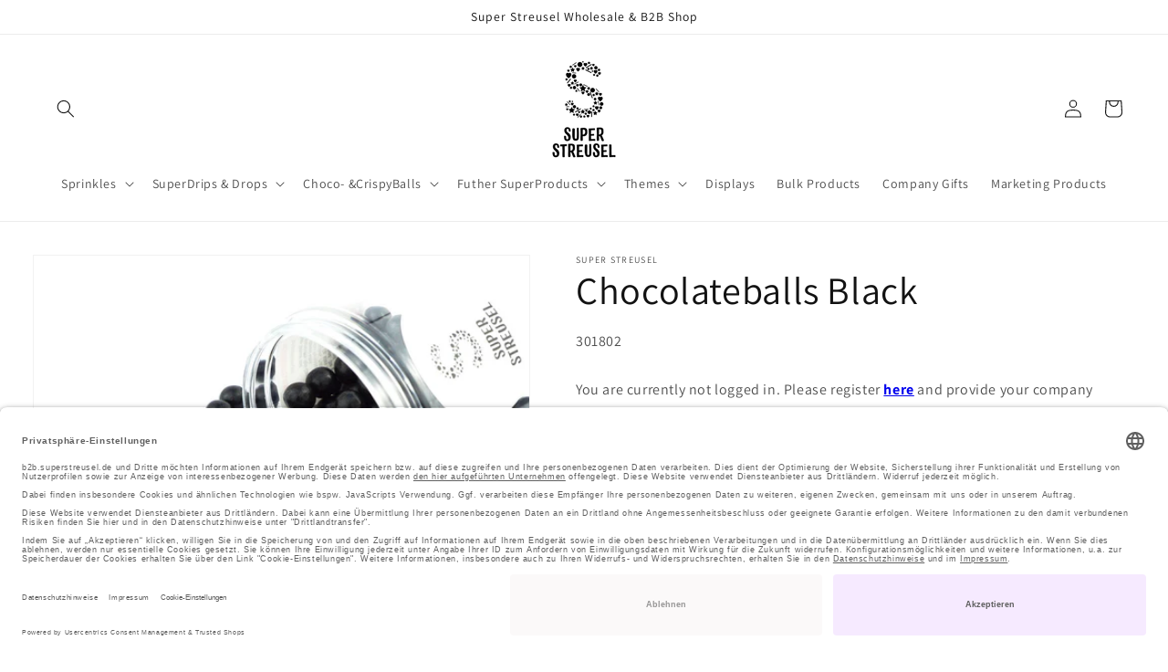

--- FILE ---
content_type: text/html; charset=utf-8
request_url: https://b2b.superstreusel.de/en-noneu/products/schokokugeln-schwarz
body_size: 23871
content:
<!doctype html>
<html class="no-js" lang="en">
  <head>

    <!-- Added by AVADA HelpCenter FAQs -->
   <script>
   window.AVADA_APP_FAQS_STATUS = window.AVADA_APP_FAQS_STATUS || {};
   window.AVADA_FAQ = window.AVADA_FAQS || {};
   window.AVADA_FAQ={}
   window.AVADA_APP_FAQS_STATUS.shopId = 'AajlTkaAJnATK6aDOG9v';
   window.AVADA_APP_FAQS_STATUS.statusFAQOnWidget = true;
 </script>
   <!-- /Added by AVADA HelpCenter FAQs -->
 
    <meta charset="utf-8">
    <meta http-equiv="X-UA-Compatible" content="IE=edge">
    <meta name="viewport" content="width=device-width,initial-scale=1">
    <meta name="theme-color" content="">
    <link rel="canonical" href="https://b2b.superstreusel.de/en-noneu/products/schokokugeln-schwarz">
    <link rel="preconnect" href="https://cdn.shopify.com" crossorigin><link rel="preconnect" href="https://fonts.shopifycdn.com" crossorigin><title>
      Chocolateballs Black
 &ndash; Super Streusel B2B</title>
    
    
      <meta name="description" content="180g">
      
    
    

<meta property="og:site_name" content="Super Streusel B2B">
<meta property="og:url" content="https://b2b.superstreusel.de/en-noneu/products/schokokugeln-schwarz">
<meta property="og:title" content="Chocolateballs Black">
<meta property="og:type" content="product">
<meta property="og:description" content="180g"><meta property="og:image" content="http://b2b.superstreusel.de/cdn/shop/products/schokokugeln-schwarz-super-streusel-180-g-1.jpg?v=1657626320">
  <meta property="og:image:secure_url" content="https://b2b.superstreusel.de/cdn/shop/products/schokokugeln-schwarz-super-streusel-180-g-1.jpg?v=1657626320">
  <meta property="og:image:width" content="1080">
  <meta property="og:image:height" content="1080"><meta property="og:price:amount" content="9,90">
  <meta property="og:price:currency" content="EUR"><meta name="twitter:card" content="summary_large_image">
<meta name="twitter:title" content="Chocolateballs Black">
<meta name="twitter:description" content="180g">


    <script src="//b2b.superstreusel.de/cdn/shop/t/3/assets/constants.js?v=95358004781563950421684910358" defer="defer"></script>
    <script src="//b2b.superstreusel.de/cdn/shop/t/3/assets/pubsub.js?v=2921868252632587581684910358" defer="defer"></script>
    <script src="//b2b.superstreusel.de/cdn/shop/t/3/assets/global.js?v=127210358271191040921684910358" defer="defer"></script>
    <script>window.performance && window.performance.mark && window.performance.mark('shopify.content_for_header.start');</script><meta id="shopify-digital-wallet" name="shopify-digital-wallet" content="/65319207155/digital_wallets/dialog">
<meta name="shopify-checkout-api-token" content="44666b73e06e908a5c035d6999d673a1">
<meta id="in-context-paypal-metadata" data-shop-id="65319207155" data-venmo-supported="false" data-environment="production" data-locale="en_US" data-paypal-v4="true" data-currency="EUR">
<link rel="alternate" hreflang="x-default" href="https://b2b.superstreusel.de/products/schokokugeln-schwarz">
<link rel="alternate" hreflang="en-BE" href="https://b2b.superstreusel.de/en-eu/products/schokokugeln-schwarz">
<link rel="alternate" hreflang="en-BG" href="https://b2b.superstreusel.de/en-eu/products/schokokugeln-schwarz">
<link rel="alternate" hreflang="en-CY" href="https://b2b.superstreusel.de/en-eu/products/schokokugeln-schwarz">
<link rel="alternate" hreflang="en-CZ" href="https://b2b.superstreusel.de/en-eu/products/schokokugeln-schwarz">
<link rel="alternate" hreflang="en-DK" href="https://b2b.superstreusel.de/en-eu/products/schokokugeln-schwarz">
<link rel="alternate" hreflang="en-ES" href="https://b2b.superstreusel.de/en-eu/products/schokokugeln-schwarz">
<link rel="alternate" hreflang="en-FI" href="https://b2b.superstreusel.de/en-eu/products/schokokugeln-schwarz">
<link rel="alternate" hreflang="en-FR" href="https://b2b.superstreusel.de/en-eu/products/schokokugeln-schwarz">
<link rel="alternate" hreflang="en-GR" href="https://b2b.superstreusel.de/en-eu/products/schokokugeln-schwarz">
<link rel="alternate" hreflang="en-HR" href="https://b2b.superstreusel.de/en-eu/products/schokokugeln-schwarz">
<link rel="alternate" hreflang="en-HU" href="https://b2b.superstreusel.de/en-eu/products/schokokugeln-schwarz">
<link rel="alternate" hreflang="en-IE" href="https://b2b.superstreusel.de/en-eu/products/schokokugeln-schwarz">
<link rel="alternate" hreflang="en-IT" href="https://b2b.superstreusel.de/en-eu/products/schokokugeln-schwarz">
<link rel="alternate" hreflang="en-LT" href="https://b2b.superstreusel.de/en-eu/products/schokokugeln-schwarz">
<link rel="alternate" hreflang="en-LU" href="https://b2b.superstreusel.de/en-eu/products/schokokugeln-schwarz">
<link rel="alternate" hreflang="en-MT" href="https://b2b.superstreusel.de/en-eu/products/schokokugeln-schwarz">
<link rel="alternate" hreflang="en-NL" href="https://b2b.superstreusel.de/en-eu/products/schokokugeln-schwarz">
<link rel="alternate" hreflang="en-PL" href="https://b2b.superstreusel.de/en-eu/products/schokokugeln-schwarz">
<link rel="alternate" hreflang="en-PT" href="https://b2b.superstreusel.de/en-eu/products/schokokugeln-schwarz">
<link rel="alternate" hreflang="en-SE" href="https://b2b.superstreusel.de/en-eu/products/schokokugeln-schwarz">
<link rel="alternate" hreflang="en-SI" href="https://b2b.superstreusel.de/en-eu/products/schokokugeln-schwarz">
<link rel="alternate" hreflang="en-GB" href="https://b2b.superstreusel.de/en-noneu/products/schokokugeln-schwarz">
<link rel="alternate" hreflang="en-IS" href="https://b2b.superstreusel.de/en-noneu/products/schokokugeln-schwarz">
<link rel="alternate" hreflang="en-NO" href="https://b2b.superstreusel.de/en-noneu/products/schokokugeln-schwarz">
<link rel="alternate" hreflang="de-DE" href="https://b2b.superstreusel.de/products/schokokugeln-schwarz">
<link rel="alternate" hreflang="en-DE" href="https://b2b.superstreusel.de/en/products/schokokugeln-schwarz">
<link rel="alternate" type="application/json+oembed" href="https://b2b.superstreusel.de/en-noneu/products/schokokugeln-schwarz.oembed">
<script async="async" src="/checkouts/internal/preloads.js?locale=en-GB"></script>
<link rel="preconnect" href="https://shop.app" crossorigin="anonymous">
<script async="async" src="https://shop.app/checkouts/internal/preloads.js?locale=en-GB&shop_id=65319207155" crossorigin="anonymous"></script>
<script id="shopify-features" type="application/json">{"accessToken":"44666b73e06e908a5c035d6999d673a1","betas":["rich-media-storefront-analytics"],"domain":"b2b.superstreusel.de","predictiveSearch":true,"shopId":65319207155,"locale":"en"}</script>
<script>var Shopify = Shopify || {};
Shopify.shop = "super-streusel-b2b.myshopify.com";
Shopify.locale = "en";
Shopify.currency = {"active":"EUR","rate":"1.0"};
Shopify.country = "GB";
Shopify.theme = {"name":"B2B Dawn - Super Streusel","id":149569798478,"schema_name":"Dawn","schema_version":"9.0.0","theme_store_id":null,"role":"main"};
Shopify.theme.handle = "null";
Shopify.theme.style = {"id":null,"handle":null};
Shopify.cdnHost = "b2b.superstreusel.de/cdn";
Shopify.routes = Shopify.routes || {};
Shopify.routes.root = "/en-noneu/";</script>
<script type="module">!function(o){(o.Shopify=o.Shopify||{}).modules=!0}(window);</script>
<script>!function(o){function n(){var o=[];function n(){o.push(Array.prototype.slice.apply(arguments))}return n.q=o,n}var t=o.Shopify=o.Shopify||{};t.loadFeatures=n(),t.autoloadFeatures=n()}(window);</script>
<script>
  window.ShopifyPay = window.ShopifyPay || {};
  window.ShopifyPay.apiHost = "shop.app\/pay";
  window.ShopifyPay.redirectState = null;
</script>
<script id="shop-js-analytics" type="application/json">{"pageType":"product"}</script>
<script defer="defer" async type="module" src="//b2b.superstreusel.de/cdn/shopifycloud/shop-js/modules/v2/client.init-shop-cart-sync_BdyHc3Nr.en.esm.js"></script>
<script defer="defer" async type="module" src="//b2b.superstreusel.de/cdn/shopifycloud/shop-js/modules/v2/chunk.common_Daul8nwZ.esm.js"></script>
<script type="module">
  await import("//b2b.superstreusel.de/cdn/shopifycloud/shop-js/modules/v2/client.init-shop-cart-sync_BdyHc3Nr.en.esm.js");
await import("//b2b.superstreusel.de/cdn/shopifycloud/shop-js/modules/v2/chunk.common_Daul8nwZ.esm.js");

  window.Shopify.SignInWithShop?.initShopCartSync?.({"fedCMEnabled":true,"windoidEnabled":true});

</script>
<script>
  window.Shopify = window.Shopify || {};
  if (!window.Shopify.featureAssets) window.Shopify.featureAssets = {};
  window.Shopify.featureAssets['shop-js'] = {"shop-cart-sync":["modules/v2/client.shop-cart-sync_QYOiDySF.en.esm.js","modules/v2/chunk.common_Daul8nwZ.esm.js"],"init-fed-cm":["modules/v2/client.init-fed-cm_DchLp9rc.en.esm.js","modules/v2/chunk.common_Daul8nwZ.esm.js"],"shop-button":["modules/v2/client.shop-button_OV7bAJc5.en.esm.js","modules/v2/chunk.common_Daul8nwZ.esm.js"],"init-windoid":["modules/v2/client.init-windoid_DwxFKQ8e.en.esm.js","modules/v2/chunk.common_Daul8nwZ.esm.js"],"shop-cash-offers":["modules/v2/client.shop-cash-offers_DWtL6Bq3.en.esm.js","modules/v2/chunk.common_Daul8nwZ.esm.js","modules/v2/chunk.modal_CQq8HTM6.esm.js"],"shop-toast-manager":["modules/v2/client.shop-toast-manager_CX9r1SjA.en.esm.js","modules/v2/chunk.common_Daul8nwZ.esm.js"],"init-shop-email-lookup-coordinator":["modules/v2/client.init-shop-email-lookup-coordinator_UhKnw74l.en.esm.js","modules/v2/chunk.common_Daul8nwZ.esm.js"],"pay-button":["modules/v2/client.pay-button_DzxNnLDY.en.esm.js","modules/v2/chunk.common_Daul8nwZ.esm.js"],"avatar":["modules/v2/client.avatar_BTnouDA3.en.esm.js"],"init-shop-cart-sync":["modules/v2/client.init-shop-cart-sync_BdyHc3Nr.en.esm.js","modules/v2/chunk.common_Daul8nwZ.esm.js"],"shop-login-button":["modules/v2/client.shop-login-button_D8B466_1.en.esm.js","modules/v2/chunk.common_Daul8nwZ.esm.js","modules/v2/chunk.modal_CQq8HTM6.esm.js"],"init-customer-accounts-sign-up":["modules/v2/client.init-customer-accounts-sign-up_C8fpPm4i.en.esm.js","modules/v2/client.shop-login-button_D8B466_1.en.esm.js","modules/v2/chunk.common_Daul8nwZ.esm.js","modules/v2/chunk.modal_CQq8HTM6.esm.js"],"init-shop-for-new-customer-accounts":["modules/v2/client.init-shop-for-new-customer-accounts_CVTO0Ztu.en.esm.js","modules/v2/client.shop-login-button_D8B466_1.en.esm.js","modules/v2/chunk.common_Daul8nwZ.esm.js","modules/v2/chunk.modal_CQq8HTM6.esm.js"],"init-customer-accounts":["modules/v2/client.init-customer-accounts_dRgKMfrE.en.esm.js","modules/v2/client.shop-login-button_D8B466_1.en.esm.js","modules/v2/chunk.common_Daul8nwZ.esm.js","modules/v2/chunk.modal_CQq8HTM6.esm.js"],"shop-follow-button":["modules/v2/client.shop-follow-button_CkZpjEct.en.esm.js","modules/v2/chunk.common_Daul8nwZ.esm.js","modules/v2/chunk.modal_CQq8HTM6.esm.js"],"lead-capture":["modules/v2/client.lead-capture_BntHBhfp.en.esm.js","modules/v2/chunk.common_Daul8nwZ.esm.js","modules/v2/chunk.modal_CQq8HTM6.esm.js"],"checkout-modal":["modules/v2/client.checkout-modal_CfxcYbTm.en.esm.js","modules/v2/chunk.common_Daul8nwZ.esm.js","modules/v2/chunk.modal_CQq8HTM6.esm.js"],"shop-login":["modules/v2/client.shop-login_Da4GZ2H6.en.esm.js","modules/v2/chunk.common_Daul8nwZ.esm.js","modules/v2/chunk.modal_CQq8HTM6.esm.js"],"payment-terms":["modules/v2/client.payment-terms_MV4M3zvL.en.esm.js","modules/v2/chunk.common_Daul8nwZ.esm.js","modules/v2/chunk.modal_CQq8HTM6.esm.js"]};
</script>
<script id="__st">var __st={"a":65319207155,"offset":3600,"reqid":"b1f6544b-78d1-498d-9124-1ef990b11015-1768969677","pageurl":"b2b.superstreusel.de\/en-noneu\/products\/schokokugeln-schwarz","u":"607dbbe836a9","p":"product","rtyp":"product","rid":7738877116659};</script>
<script>window.ShopifyPaypalV4VisibilityTracking = true;</script>
<script id="captcha-bootstrap">!function(){'use strict';const t='contact',e='account',n='new_comment',o=[[t,t],['blogs',n],['comments',n],[t,'customer']],c=[[e,'customer_login'],[e,'guest_login'],[e,'recover_customer_password'],[e,'create_customer']],r=t=>t.map((([t,e])=>`form[action*='/${t}']:not([data-nocaptcha='true']) input[name='form_type'][value='${e}']`)).join(','),a=t=>()=>t?[...document.querySelectorAll(t)].map((t=>t.form)):[];function s(){const t=[...o],e=r(t);return a(e)}const i='password',u='form_key',d=['recaptcha-v3-token','g-recaptcha-response','h-captcha-response',i],f=()=>{try{return window.sessionStorage}catch{return}},m='__shopify_v',_=t=>t.elements[u];function p(t,e,n=!1){try{const o=window.sessionStorage,c=JSON.parse(o.getItem(e)),{data:r}=function(t){const{data:e,action:n}=t;return t[m]||n?{data:e,action:n}:{data:t,action:n}}(c);for(const[e,n]of Object.entries(r))t.elements[e]&&(t.elements[e].value=n);n&&o.removeItem(e)}catch(o){console.error('form repopulation failed',{error:o})}}const l='form_type',E='cptcha';function T(t){t.dataset[E]=!0}const w=window,h=w.document,L='Shopify',v='ce_forms',y='captcha';let A=!1;((t,e)=>{const n=(g='f06e6c50-85a8-45c8-87d0-21a2b65856fe',I='https://cdn.shopify.com/shopifycloud/storefront-forms-hcaptcha/ce_storefront_forms_captcha_hcaptcha.v1.5.2.iife.js',D={infoText:'Protected by hCaptcha',privacyText:'Privacy',termsText:'Terms'},(t,e,n)=>{const o=w[L][v],c=o.bindForm;if(c)return c(t,g,e,D).then(n);var r;o.q.push([[t,g,e,D],n]),r=I,A||(h.body.append(Object.assign(h.createElement('script'),{id:'captcha-provider',async:!0,src:r})),A=!0)});var g,I,D;w[L]=w[L]||{},w[L][v]=w[L][v]||{},w[L][v].q=[],w[L][y]=w[L][y]||{},w[L][y].protect=function(t,e){n(t,void 0,e),T(t)},Object.freeze(w[L][y]),function(t,e,n,w,h,L){const[v,y,A,g]=function(t,e,n){const i=e?o:[],u=t?c:[],d=[...i,...u],f=r(d),m=r(i),_=r(d.filter((([t,e])=>n.includes(e))));return[a(f),a(m),a(_),s()]}(w,h,L),I=t=>{const e=t.target;return e instanceof HTMLFormElement?e:e&&e.form},D=t=>v().includes(t);t.addEventListener('submit',(t=>{const e=I(t);if(!e)return;const n=D(e)&&!e.dataset.hcaptchaBound&&!e.dataset.recaptchaBound,o=_(e),c=g().includes(e)&&(!o||!o.value);(n||c)&&t.preventDefault(),c&&!n&&(function(t){try{if(!f())return;!function(t){const e=f();if(!e)return;const n=_(t);if(!n)return;const o=n.value;o&&e.removeItem(o)}(t);const e=Array.from(Array(32),(()=>Math.random().toString(36)[2])).join('');!function(t,e){_(t)||t.append(Object.assign(document.createElement('input'),{type:'hidden',name:u})),t.elements[u].value=e}(t,e),function(t,e){const n=f();if(!n)return;const o=[...t.querySelectorAll(`input[type='${i}']`)].map((({name:t})=>t)),c=[...d,...o],r={};for(const[a,s]of new FormData(t).entries())c.includes(a)||(r[a]=s);n.setItem(e,JSON.stringify({[m]:1,action:t.action,data:r}))}(t,e)}catch(e){console.error('failed to persist form',e)}}(e),e.submit())}));const S=(t,e)=>{t&&!t.dataset[E]&&(n(t,e.some((e=>e===t))),T(t))};for(const o of['focusin','change'])t.addEventListener(o,(t=>{const e=I(t);D(e)&&S(e,y())}));const B=e.get('form_key'),M=e.get(l),P=B&&M;t.addEventListener('DOMContentLoaded',(()=>{const t=y();if(P)for(const e of t)e.elements[l].value===M&&p(e,B);[...new Set([...A(),...v().filter((t=>'true'===t.dataset.shopifyCaptcha))])].forEach((e=>S(e,t)))}))}(h,new URLSearchParams(w.location.search),n,t,e,['guest_login'])})(!0,!0)}();</script>
<script integrity="sha256-4kQ18oKyAcykRKYeNunJcIwy7WH5gtpwJnB7kiuLZ1E=" data-source-attribution="shopify.loadfeatures" defer="defer" src="//b2b.superstreusel.de/cdn/shopifycloud/storefront/assets/storefront/load_feature-a0a9edcb.js" crossorigin="anonymous"></script>
<script crossorigin="anonymous" defer="defer" src="//b2b.superstreusel.de/cdn/shopifycloud/storefront/assets/shopify_pay/storefront-65b4c6d7.js?v=20250812"></script>
<script data-source-attribution="shopify.dynamic_checkout.dynamic.init">var Shopify=Shopify||{};Shopify.PaymentButton=Shopify.PaymentButton||{isStorefrontPortableWallets:!0,init:function(){window.Shopify.PaymentButton.init=function(){};var t=document.createElement("script");t.src="https://b2b.superstreusel.de/cdn/shopifycloud/portable-wallets/latest/portable-wallets.en.js",t.type="module",document.head.appendChild(t)}};
</script>
<script data-source-attribution="shopify.dynamic_checkout.buyer_consent">
  function portableWalletsHideBuyerConsent(e){var t=document.getElementById("shopify-buyer-consent"),n=document.getElementById("shopify-subscription-policy-button");t&&n&&(t.classList.add("hidden"),t.setAttribute("aria-hidden","true"),n.removeEventListener("click",e))}function portableWalletsShowBuyerConsent(e){var t=document.getElementById("shopify-buyer-consent"),n=document.getElementById("shopify-subscription-policy-button");t&&n&&(t.classList.remove("hidden"),t.removeAttribute("aria-hidden"),n.addEventListener("click",e))}window.Shopify?.PaymentButton&&(window.Shopify.PaymentButton.hideBuyerConsent=portableWalletsHideBuyerConsent,window.Shopify.PaymentButton.showBuyerConsent=portableWalletsShowBuyerConsent);
</script>
<script data-source-attribution="shopify.dynamic_checkout.cart.bootstrap">document.addEventListener("DOMContentLoaded",(function(){function t(){return document.querySelector("shopify-accelerated-checkout-cart, shopify-accelerated-checkout")}if(t())Shopify.PaymentButton.init();else{new MutationObserver((function(e,n){t()&&(Shopify.PaymentButton.init(),n.disconnect())})).observe(document.body,{childList:!0,subtree:!0})}}));
</script>
<link id="shopify-accelerated-checkout-styles" rel="stylesheet" media="screen" href="https://b2b.superstreusel.de/cdn/shopifycloud/portable-wallets/latest/accelerated-checkout-backwards-compat.css" crossorigin="anonymous">
<style id="shopify-accelerated-checkout-cart">
        #shopify-buyer-consent {
  margin-top: 1em;
  display: inline-block;
  width: 100%;
}

#shopify-buyer-consent.hidden {
  display: none;
}

#shopify-subscription-policy-button {
  background: none;
  border: none;
  padding: 0;
  text-decoration: underline;
  font-size: inherit;
  cursor: pointer;
}

#shopify-subscription-policy-button::before {
  box-shadow: none;
}

      </style>
<script id="sections-script" data-sections="header" defer="defer" src="//b2b.superstreusel.de/cdn/shop/t/3/compiled_assets/scripts.js?v=690"></script>
<script>window.performance && window.performance.mark && window.performance.mark('shopify.content_for_header.end');</script>


    <style data-shopify>
      @font-face {
  font-family: Assistant;
  font-weight: 400;
  font-style: normal;
  font-display: swap;
  src: url("//b2b.superstreusel.de/cdn/fonts/assistant/assistant_n4.9120912a469cad1cc292572851508ca49d12e768.woff2") format("woff2"),
       url("//b2b.superstreusel.de/cdn/fonts/assistant/assistant_n4.6e9875ce64e0fefcd3f4446b7ec9036b3ddd2985.woff") format("woff");
}

      @font-face {
  font-family: Assistant;
  font-weight: 700;
  font-style: normal;
  font-display: swap;
  src: url("//b2b.superstreusel.de/cdn/fonts/assistant/assistant_n7.bf44452348ec8b8efa3aa3068825305886b1c83c.woff2") format("woff2"),
       url("//b2b.superstreusel.de/cdn/fonts/assistant/assistant_n7.0c887fee83f6b3bda822f1150b912c72da0f7b64.woff") format("woff");
}

      
      
      @font-face {
  font-family: Assistant;
  font-weight: 400;
  font-style: normal;
  font-display: swap;
  src: url("//b2b.superstreusel.de/cdn/fonts/assistant/assistant_n4.9120912a469cad1cc292572851508ca49d12e768.woff2") format("woff2"),
       url("//b2b.superstreusel.de/cdn/fonts/assistant/assistant_n4.6e9875ce64e0fefcd3f4446b7ec9036b3ddd2985.woff") format("woff");
}


      :root {
        --font-body-family: Assistant, sans-serif;
        --font-body-style: normal;
        --font-body-weight: 400;
        --font-body-weight-bold: 700;

        --font-heading-family: Assistant, sans-serif;
        --font-heading-style: normal;
        --font-heading-weight: 400;

        --font-body-scale: 1.0;
        --font-heading-scale: 1.05;

        --color-base-text: 18, 18, 18;
        --color-shadow: 18, 18, 18;
        --color-base-background-1: 255, 255, 255;
        --color-base-background-2: 255, 255, 255;
        --color-base-solid-button-labels: 255, 255, 255;
        --color-base-outline-button-labels: 18, 18, 18;
        --color-base-accent-1: 18, 18, 18;
        --color-base-accent-2: 255, 255, 255;
        --payment-terms-background-color: #ffffff;

        --gradient-base-background-1: #ffffff;
        --gradient-base-background-2: #ffffff;
        --gradient-base-accent-1: linear-gradient(122deg, rgba(254, 81, 228, 0.38) 3%, rgba(70, 222, 255, 0.38) 91%);
        --gradient-base-accent-2: #ffffff;

        --media-padding: px;
        --media-border-opacity: 0.05;
        --media-border-width: 1px;
        --media-radius: 0px;
        --media-shadow-opacity: 0.0;
        --media-shadow-horizontal-offset: 0px;
        --media-shadow-vertical-offset: 4px;
        --media-shadow-blur-radius: 5px;
        --media-shadow-visible: 0;

        --page-width: 140rem;
        --page-width-margin: 0rem;

        --product-card-image-padding: 0.0rem;
        --product-card-corner-radius: 0.0rem;
        --product-card-text-alignment: left;
        --product-card-border-width: 0.0rem;
        --product-card-border-opacity: 0.1;
        --product-card-shadow-opacity: 0.0;
        --product-card-shadow-visible: 0;
        --product-card-shadow-horizontal-offset: 0.0rem;
        --product-card-shadow-vertical-offset: 0.4rem;
        --product-card-shadow-blur-radius: 0.5rem;

        --collection-card-image-padding: 0.0rem;
        --collection-card-corner-radius: 0.0rem;
        --collection-card-text-alignment: left;
        --collection-card-border-width: 0.0rem;
        --collection-card-border-opacity: 0.1;
        --collection-card-shadow-opacity: 0.0;
        --collection-card-shadow-visible: 0;
        --collection-card-shadow-horizontal-offset: 0.0rem;
        --collection-card-shadow-vertical-offset: 0.4rem;
        --collection-card-shadow-blur-radius: 0.5rem;

        --blog-card-image-padding: 0.0rem;
        --blog-card-corner-radius: 0.0rem;
        --blog-card-text-alignment: left;
        --blog-card-border-width: 0.0rem;
        --blog-card-border-opacity: 0.1;
        --blog-card-shadow-opacity: 0.0;
        --blog-card-shadow-visible: 0;
        --blog-card-shadow-horizontal-offset: 0.0rem;
        --blog-card-shadow-vertical-offset: 0.4rem;
        --blog-card-shadow-blur-radius: 0.5rem;

        --badge-corner-radius: 4.0rem;

        --popup-border-width: 2px;
        --popup-border-opacity: 0.1;
        --popup-corner-radius: 0px;
        --popup-shadow-opacity: 0.0;
        --popup-shadow-horizontal-offset: 0px;
        --popup-shadow-vertical-offset: 4px;
        --popup-shadow-blur-radius: 5px;

        --drawer-border-width: 1px;
        --drawer-border-opacity: 0.1;
        --drawer-shadow-opacity: 0.0;
        --drawer-shadow-horizontal-offset: 0px;
        --drawer-shadow-vertical-offset: 4px;
        --drawer-shadow-blur-radius: 5px;

        --spacing-sections-desktop: 28px;
        --spacing-sections-mobile: 20px;

        --grid-desktop-vertical-spacing: 16px;
        --grid-desktop-horizontal-spacing: 28px;
        --grid-mobile-vertical-spacing: 8px;
        --grid-mobile-horizontal-spacing: 14px;

        --text-boxes-border-opacity: 0.1;
        --text-boxes-border-width: 0px;
        --text-boxes-radius: 0px;
        --text-boxes-shadow-opacity: 0.0;
        --text-boxes-shadow-visible: 0;
        --text-boxes-shadow-horizontal-offset: 0px;
        --text-boxes-shadow-vertical-offset: 4px;
        --text-boxes-shadow-blur-radius: 5px;

        --buttons-radius: 0px;
        --buttons-radius-outset: 0px;
        --buttons-border-width: 2px;
        --buttons-border-opacity: 0.3;
        --buttons-shadow-opacity: 0.0;
        --buttons-shadow-visible: 0;
        --buttons-shadow-horizontal-offset: 0px;
        --buttons-shadow-vertical-offset: 4px;
        --buttons-shadow-blur-radius: 5px;
        --buttons-border-offset: 0px;

        --inputs-radius: 0px;
        --inputs-border-width: 1px;
        --inputs-border-opacity: 0.55;
        --inputs-shadow-opacity: 0.0;
        --inputs-shadow-horizontal-offset: 0px;
        --inputs-margin-offset: 0px;
        --inputs-shadow-vertical-offset: 4px;
        --inputs-shadow-blur-radius: 5px;
        --inputs-radius-outset: 0px;

        --variant-pills-radius: 0px;
        --variant-pills-border-width: 1px;
        --variant-pills-border-opacity: 0.3;
        --variant-pills-shadow-opacity: 0.0;
        --variant-pills-shadow-horizontal-offset: 0px;
        --variant-pills-shadow-vertical-offset: 4px;
        --variant-pills-shadow-blur-radius: 5px;
      }

      *,
      *::before,
      *::after {
        box-sizing: inherit;
      }

      html {
        box-sizing: border-box;
        font-size: calc(var(--font-body-scale) * 62.5%);
        height: 100%;
      }

      body {
        display: grid;
        grid-template-rows: auto auto 1fr auto;
        grid-template-columns: 100%;
        min-height: 100%;
        margin: 0;
        font-size: 1.5rem;
        letter-spacing: 0.06rem;
        line-height: calc(1 + 0.8 / var(--font-body-scale));
        font-family: var(--font-body-family);
        font-style: var(--font-body-style);
        font-weight: var(--font-body-weight);
      }

      @media screen and (min-width: 750px) {
        body {
          font-size: 1.6rem;
        }
      }
    </style>

    <link href="//b2b.superstreusel.de/cdn/shop/t/3/assets/base.css?v=23043506051530942961685521569" rel="stylesheet" type="text/css" media="all" />
<link rel="preload" as="font" href="//b2b.superstreusel.de/cdn/fonts/assistant/assistant_n4.9120912a469cad1cc292572851508ca49d12e768.woff2" type="font/woff2" crossorigin><link rel="preload" as="font" href="//b2b.superstreusel.de/cdn/fonts/assistant/assistant_n4.9120912a469cad1cc292572851508ca49d12e768.woff2" type="font/woff2" crossorigin><link rel="stylesheet" href="//b2b.superstreusel.de/cdn/shop/t/3/assets/component-predictive-search.css?v=85913294783299393391684910358" media="print" onload="this.media='all'"><script>document.documentElement.className = document.documentElement.className.replace('no-js', 'js');
    if (Shopify.designMode) {
      document.documentElement.classList.add('shopify-design-mode');
    }
    </script>
    
       <!-- Trusted Shops Consent -->
    <script id="usercentrics-cmp" data-settings-id="ziIUsu90_gUSl_" data-language="de" src="https://app.usercentrics.eu/browser-ui/latest/loader.js" async> </script>
    <!-- End Trusted Shops Consent -->
      <!-- Storing Consent in Local Storage -->
  <script type="text/plain" data-usercentrics="Facebook Pixel">
	window.localStorage.setItem('uc_fb', 'true');
  </script>
  <script type="text/plain" data-usercentrics="Google Analytics">
	window.localStorage.setItem('uc_ganalytics', 'true');
  </script>
  <script type="text/plain" data-usercentrics="Google Ads">
	window.localStorage.setItem('uc_gads', 'true');
  </script>
  <script type="text/plain" data-usercentrics="Pinterest Ads">
  
	window.localStorage.setItem('uc_pinterest', 'true');
  </script>
  <!-- End Storing Consent in Local Storage -->
  
     <!-- Shopify Tracking -->
  <script>
    window.Shopify.loadFeatures([ {
     name: 'consent-tracking-api',
     version: '0.1', },],
   error => {if (error) {throw error;}},);
  </script>
  
    <script type="text/plain" data-usercentrics="Shopify Tracking">      
    window.Shopify.customerPrivacy.setTrackingConsent(true,function () {});
    document.addEventListener("trackingConsentAccepted", function () {
      console.log("trackingConsentAccepted event fired");
    });
  </script>
   <!-- End Shopify Tracking -->
        
  <!-- LinkedIn Insight Tag -->
  <script type="text/plain" data-usercentrics="LinkedIn Insight Tag">
  _linkedin_partner_id = "4162218"; window._linkedin_data_partner_ids = window._linkedin_data_partner_ids || []; window._linkedin_data_partner_ids.push(_linkedin_partner_id); 
  </script>
  <script type="text/plain" data-usercentrics="LinkedIn Insight Tag">
    (function(l) { if (!l){window.lintrk = function(a,b){window.lintrk.q.push([a,b])}; window.lintrk.q=[]} var s = document.getElementsByTagName("script")[0]; var b = document.createElement("script"); b.type = "text/javascript";b.async = true; b.src = "https://snap.licdn.com/li.lms-analytics/insight.min.js"; s.parentNode.insertBefore(b, s);})(window.lintrk);
  </script>
  <!-- End LinkedIn Insight Tag -->
  <!-- Meta Pixel Code -->
    <script type="text/plain" data-usercentrics="Facebook Pixel">
    !function(f,b,e,v,n,t,s)
    {if(f.fbq)return;n=f.fbq=function(){n.callMethod?
    n.callMethod.apply(n,arguments):n.queue.push(arguments)};
    if(!f._fbq)f._fbq=n;n.push=n;n.loaded=!0;n.version='2.0';
    n.queue=[];t=b.createElement(e);t.async=!0;
    t.src=v;s=b.getElementsByTagName(e)[0];
    s.parentNode.insertBefore(t,s)}(window, document,'script',
    'https://connect.facebook.net/en_US/fbevents.js');
    fbq('init', '3457456254542917');
    fbq('track', 'PageView');
    </script>
  <!-- End Meta Pixel Code --> 
  
  <!-- Klaviyo Out of Stock-->
  
  <script src="https://a.klaviyo.com/media/js/onsite/onsite.js"></script> 
  <script type="text/plain" data-usercentrics="Klaviyo"> 
      var klaviyo = klaviyo || [];
      klaviyo.init({
        account: "T9Q3DW",
        list: "SPj2gn",
        platform: "shopify"
      });
      klaviyo.enable("backinstock",{ 
      trigger: {
        product_page_text: "get notified by email when back in stock",
        product_page_class: "product-form__submit button button--full-width button--secondary",
        product_page_text_align: "center",
        product_page_margin: "10px 0px 0px 0px",
        replace_anchor: false
      },
      modal: {
       headline: "{product_name}",
       newsletter_subscribe_label: "I also sign up for the Super Streusel Newsletter. Unsubscribing is possible at any time.",
       body_content: "You will receive an email from us as soon as the product is available again.",
       email_field_label: "Email",
       close_label: "Close",
       button_label: "Activate notification",
       subscription_success_label: "Ok! We'll write to you as soon as the product is available again.",
       additional_styles: '', 
       headers_font_family: 'Colby_Condensed_Light, sans-serif;',
       font_family: 'Colby_Condensed_Light, sans-serif;', 
       footer_content: '',
       drop_background_color: "#000",
       background_color: "#fff",
       text_color: "#222",
       button_text_color: "#000",
       button_background_color: "rgb(243, 220, 255)",
       close_button_color: "#ccc",
       error_background_color: "#fcd6d7",
       error_text_color: "#C72E2F",
       success_background_color: "#d3efcd",
       success_text_color: "#1B9500"
      }
    });
  </script>
    
  <!-- End Klaviyo Out of Stock-->
  
  <!-- Trengo Chat -->
  <script type="text/plain" data-usercentrics="Klaviyo">
  window.Trengo = window.Trengo || {};
  window.Trengo.key = 'l45XdqxCyFY1IRpLZ2vO';
  (function(d, script, t) {
      script = d.createElement('script');
      script.type = 'text/javascript';
      script.async = true;
      script.src = 'https://static.widget.trengo.eu/embed.js';
      d.getElementsByTagName('head')[0].appendChild(script);
  }(document));
  </script>
  <!-- End Trengo Chat -->
   
  <!-- Event Listener -->
  <script>
    // Add to cart
    document.addEventListener('ajaxProduct:added', function(evt) {
      if (window.localStorage.getItem("uc_fb") !== null) {
        fbq('track', 'AddToCart');
      }  
      });
    // End add to cart
  </script>
    <!-- End Event Listener -->  
  <!-- BEGIN app block: shopify://apps/klaviyo-email-marketing-sms/blocks/klaviyo-onsite-embed/2632fe16-c075-4321-a88b-50b567f42507 -->












  <script async src="https://static.klaviyo.com/onsite/js/T9Q3DW/klaviyo.js?company_id=T9Q3DW"></script>
  <script>!function(){if(!window.klaviyo){window._klOnsite=window._klOnsite||[];try{window.klaviyo=new Proxy({},{get:function(n,i){return"push"===i?function(){var n;(n=window._klOnsite).push.apply(n,arguments)}:function(){for(var n=arguments.length,o=new Array(n),w=0;w<n;w++)o[w]=arguments[w];var t="function"==typeof o[o.length-1]?o.pop():void 0,e=new Promise((function(n){window._klOnsite.push([i].concat(o,[function(i){t&&t(i),n(i)}]))}));return e}}})}catch(n){window.klaviyo=window.klaviyo||[],window.klaviyo.push=function(){var n;(n=window._klOnsite).push.apply(n,arguments)}}}}();</script>

  
    <script id="viewed_product">
      if (item == null) {
        var _learnq = _learnq || [];

        var MetafieldReviews = null
        var MetafieldYotpoRating = null
        var MetafieldYotpoCount = null
        var MetafieldLooxRating = null
        var MetafieldLooxCount = null
        var okendoProduct = null
        var okendoProductReviewCount = null
        var okendoProductReviewAverageValue = null
        try {
          // The following fields are used for Customer Hub recently viewed in order to add reviews.
          // This information is not part of __kla_viewed. Instead, it is part of __kla_viewed_reviewed_items
          MetafieldReviews = {};
          MetafieldYotpoRating = null
          MetafieldYotpoCount = null
          MetafieldLooxRating = null
          MetafieldLooxCount = null

          okendoProduct = null
          // If the okendo metafield is not legacy, it will error, which then requires the new json formatted data
          if (okendoProduct && 'error' in okendoProduct) {
            okendoProduct = null
          }
          okendoProductReviewCount = okendoProduct ? okendoProduct.reviewCount : null
          okendoProductReviewAverageValue = okendoProduct ? okendoProduct.reviewAverageValue : null
        } catch (error) {
          console.error('Error in Klaviyo onsite reviews tracking:', error);
        }

        var item = {
          Name: "Chocolateballs Black",
          ProductID: 7738877116659,
          Categories: ["All Themes Mixes","Baptism, Communion, Confirmation \u0026 Wedding","Chocoballs","ChocolateBalls \u0026 CrispyBalls ","Halloween","Soccer"],
          ImageURL: "https://b2b.superstreusel.de/cdn/shop/products/schokokugeln-schwarz-super-streusel-180-g-1_grande.jpg?v=1657626320",
          URL: "https://b2b.superstreusel.de/en-noneu/products/schokokugeln-schwarz",
          Brand: "Super Streusel",
          Price: "€9,90",
          Value: "9,90",
          CompareAtPrice: "€0,00"
        };
        _learnq.push(['track', 'Viewed Product', item]);
        _learnq.push(['trackViewedItem', {
          Title: item.Name,
          ItemId: item.ProductID,
          Categories: item.Categories,
          ImageUrl: item.ImageURL,
          Url: item.URL,
          Metadata: {
            Brand: item.Brand,
            Price: item.Price,
            Value: item.Value,
            CompareAtPrice: item.CompareAtPrice
          },
          metafields:{
            reviews: MetafieldReviews,
            yotpo:{
              rating: MetafieldYotpoRating,
              count: MetafieldYotpoCount,
            },
            loox:{
              rating: MetafieldLooxRating,
              count: MetafieldLooxCount,
            },
            okendo: {
              rating: okendoProductReviewAverageValue,
              count: okendoProductReviewCount,
            }
          }
        }]);
      }
    </script>
  




  <script>
    window.klaviyoReviewsProductDesignMode = false
  </script>







<!-- END app block --><link href="https://monorail-edge.shopifysvc.com" rel="dns-prefetch">
<script>(function(){if ("sendBeacon" in navigator && "performance" in window) {try {var session_token_from_headers = performance.getEntriesByType('navigation')[0].serverTiming.find(x => x.name == '_s').description;} catch {var session_token_from_headers = undefined;}var session_cookie_matches = document.cookie.match(/_shopify_s=([^;]*)/);var session_token_from_cookie = session_cookie_matches && session_cookie_matches.length === 2 ? session_cookie_matches[1] : "";var session_token = session_token_from_headers || session_token_from_cookie || "";function handle_abandonment_event(e) {var entries = performance.getEntries().filter(function(entry) {return /monorail-edge.shopifysvc.com/.test(entry.name);});if (!window.abandonment_tracked && entries.length === 0) {window.abandonment_tracked = true;var currentMs = Date.now();var navigation_start = performance.timing.navigationStart;var payload = {shop_id: 65319207155,url: window.location.href,navigation_start,duration: currentMs - navigation_start,session_token,page_type: "product"};window.navigator.sendBeacon("https://monorail-edge.shopifysvc.com/v1/produce", JSON.stringify({schema_id: "online_store_buyer_site_abandonment/1.1",payload: payload,metadata: {event_created_at_ms: currentMs,event_sent_at_ms: currentMs}}));}}window.addEventListener('pagehide', handle_abandonment_event);}}());</script>
<script id="web-pixels-manager-setup">(function e(e,d,r,n,o){if(void 0===o&&(o={}),!Boolean(null===(a=null===(i=window.Shopify)||void 0===i?void 0:i.analytics)||void 0===a?void 0:a.replayQueue)){var i,a;window.Shopify=window.Shopify||{};var t=window.Shopify;t.analytics=t.analytics||{};var s=t.analytics;s.replayQueue=[],s.publish=function(e,d,r){return s.replayQueue.push([e,d,r]),!0};try{self.performance.mark("wpm:start")}catch(e){}var l=function(){var e={modern:/Edge?\/(1{2}[4-9]|1[2-9]\d|[2-9]\d{2}|\d{4,})\.\d+(\.\d+|)|Firefox\/(1{2}[4-9]|1[2-9]\d|[2-9]\d{2}|\d{4,})\.\d+(\.\d+|)|Chrom(ium|e)\/(9{2}|\d{3,})\.\d+(\.\d+|)|(Maci|X1{2}).+ Version\/(15\.\d+|(1[6-9]|[2-9]\d|\d{3,})\.\d+)([,.]\d+|)( \(\w+\)|)( Mobile\/\w+|) Safari\/|Chrome.+OPR\/(9{2}|\d{3,})\.\d+\.\d+|(CPU[ +]OS|iPhone[ +]OS|CPU[ +]iPhone|CPU IPhone OS|CPU iPad OS)[ +]+(15[._]\d+|(1[6-9]|[2-9]\d|\d{3,})[._]\d+)([._]\d+|)|Android:?[ /-](13[3-9]|1[4-9]\d|[2-9]\d{2}|\d{4,})(\.\d+|)(\.\d+|)|Android.+Firefox\/(13[5-9]|1[4-9]\d|[2-9]\d{2}|\d{4,})\.\d+(\.\d+|)|Android.+Chrom(ium|e)\/(13[3-9]|1[4-9]\d|[2-9]\d{2}|\d{4,})\.\d+(\.\d+|)|SamsungBrowser\/([2-9]\d|\d{3,})\.\d+/,legacy:/Edge?\/(1[6-9]|[2-9]\d|\d{3,})\.\d+(\.\d+|)|Firefox\/(5[4-9]|[6-9]\d|\d{3,})\.\d+(\.\d+|)|Chrom(ium|e)\/(5[1-9]|[6-9]\d|\d{3,})\.\d+(\.\d+|)([\d.]+$|.*Safari\/(?![\d.]+ Edge\/[\d.]+$))|(Maci|X1{2}).+ Version\/(10\.\d+|(1[1-9]|[2-9]\d|\d{3,})\.\d+)([,.]\d+|)( \(\w+\)|)( Mobile\/\w+|) Safari\/|Chrome.+OPR\/(3[89]|[4-9]\d|\d{3,})\.\d+\.\d+|(CPU[ +]OS|iPhone[ +]OS|CPU[ +]iPhone|CPU IPhone OS|CPU iPad OS)[ +]+(10[._]\d+|(1[1-9]|[2-9]\d|\d{3,})[._]\d+)([._]\d+|)|Android:?[ /-](13[3-9]|1[4-9]\d|[2-9]\d{2}|\d{4,})(\.\d+|)(\.\d+|)|Mobile Safari.+OPR\/([89]\d|\d{3,})\.\d+\.\d+|Android.+Firefox\/(13[5-9]|1[4-9]\d|[2-9]\d{2}|\d{4,})\.\d+(\.\d+|)|Android.+Chrom(ium|e)\/(13[3-9]|1[4-9]\d|[2-9]\d{2}|\d{4,})\.\d+(\.\d+|)|Android.+(UC? ?Browser|UCWEB|U3)[ /]?(15\.([5-9]|\d{2,})|(1[6-9]|[2-9]\d|\d{3,})\.\d+)\.\d+|SamsungBrowser\/(5\.\d+|([6-9]|\d{2,})\.\d+)|Android.+MQ{2}Browser\/(14(\.(9|\d{2,})|)|(1[5-9]|[2-9]\d|\d{3,})(\.\d+|))(\.\d+|)|K[Aa][Ii]OS\/(3\.\d+|([4-9]|\d{2,})\.\d+)(\.\d+|)/},d=e.modern,r=e.legacy,n=navigator.userAgent;return n.match(d)?"modern":n.match(r)?"legacy":"unknown"}(),u="modern"===l?"modern":"legacy",c=(null!=n?n:{modern:"",legacy:""})[u],f=function(e){return[e.baseUrl,"/wpm","/b",e.hashVersion,"modern"===e.buildTarget?"m":"l",".js"].join("")}({baseUrl:d,hashVersion:r,buildTarget:u}),m=function(e){var d=e.version,r=e.bundleTarget,n=e.surface,o=e.pageUrl,i=e.monorailEndpoint;return{emit:function(e){var a=e.status,t=e.errorMsg,s=(new Date).getTime(),l=JSON.stringify({metadata:{event_sent_at_ms:s},events:[{schema_id:"web_pixels_manager_load/3.1",payload:{version:d,bundle_target:r,page_url:o,status:a,surface:n,error_msg:t},metadata:{event_created_at_ms:s}}]});if(!i)return console&&console.warn&&console.warn("[Web Pixels Manager] No Monorail endpoint provided, skipping logging."),!1;try{return self.navigator.sendBeacon.bind(self.navigator)(i,l)}catch(e){}var u=new XMLHttpRequest;try{return u.open("POST",i,!0),u.setRequestHeader("Content-Type","text/plain"),u.send(l),!0}catch(e){return console&&console.warn&&console.warn("[Web Pixels Manager] Got an unhandled error while logging to Monorail."),!1}}}}({version:r,bundleTarget:l,surface:e.surface,pageUrl:self.location.href,monorailEndpoint:e.monorailEndpoint});try{o.browserTarget=l,function(e){var d=e.src,r=e.async,n=void 0===r||r,o=e.onload,i=e.onerror,a=e.sri,t=e.scriptDataAttributes,s=void 0===t?{}:t,l=document.createElement("script"),u=document.querySelector("head"),c=document.querySelector("body");if(l.async=n,l.src=d,a&&(l.integrity=a,l.crossOrigin="anonymous"),s)for(var f in s)if(Object.prototype.hasOwnProperty.call(s,f))try{l.dataset[f]=s[f]}catch(e){}if(o&&l.addEventListener("load",o),i&&l.addEventListener("error",i),u)u.appendChild(l);else{if(!c)throw new Error("Did not find a head or body element to append the script");c.appendChild(l)}}({src:f,async:!0,onload:function(){if(!function(){var e,d;return Boolean(null===(d=null===(e=window.Shopify)||void 0===e?void 0:e.analytics)||void 0===d?void 0:d.initialized)}()){var d=window.webPixelsManager.init(e)||void 0;if(d){var r=window.Shopify.analytics;r.replayQueue.forEach((function(e){var r=e[0],n=e[1],o=e[2];d.publishCustomEvent(r,n,o)})),r.replayQueue=[],r.publish=d.publishCustomEvent,r.visitor=d.visitor,r.initialized=!0}}},onerror:function(){return m.emit({status:"failed",errorMsg:"".concat(f," has failed to load")})},sri:function(e){var d=/^sha384-[A-Za-z0-9+/=]+$/;return"string"==typeof e&&d.test(e)}(c)?c:"",scriptDataAttributes:o}),m.emit({status:"loading"})}catch(e){m.emit({status:"failed",errorMsg:(null==e?void 0:e.message)||"Unknown error"})}}})({shopId: 65319207155,storefrontBaseUrl: "https://b2b.superstreusel.de",extensionsBaseUrl: "https://extensions.shopifycdn.com/cdn/shopifycloud/web-pixels-manager",monorailEndpoint: "https://monorail-edge.shopifysvc.com/unstable/produce_batch",surface: "storefront-renderer",enabledBetaFlags: ["2dca8a86"],webPixelsConfigList: [{"id":"2721546574","configuration":"{\"accountID\":\"T9Q3DW\",\"webPixelConfig\":\"eyJlbmFibGVBZGRlZFRvQ2FydEV2ZW50cyI6IHRydWV9\"}","eventPayloadVersion":"v1","runtimeContext":"STRICT","scriptVersion":"524f6c1ee37bacdca7657a665bdca589","type":"APP","apiClientId":123074,"privacyPurposes":["ANALYTICS","MARKETING"],"dataSharingAdjustments":{"protectedCustomerApprovalScopes":["read_customer_address","read_customer_email","read_customer_name","read_customer_personal_data","read_customer_phone"]}},{"id":"shopify-app-pixel","configuration":"{}","eventPayloadVersion":"v1","runtimeContext":"STRICT","scriptVersion":"0450","apiClientId":"shopify-pixel","type":"APP","privacyPurposes":["ANALYTICS","MARKETING"]},{"id":"shopify-custom-pixel","eventPayloadVersion":"v1","runtimeContext":"LAX","scriptVersion":"0450","apiClientId":"shopify-pixel","type":"CUSTOM","privacyPurposes":["ANALYTICS","MARKETING"]}],isMerchantRequest: false,initData: {"shop":{"name":"Super Streusel B2B","paymentSettings":{"currencyCode":"EUR"},"myshopifyDomain":"super-streusel-b2b.myshopify.com","countryCode":"DE","storefrontUrl":"https:\/\/b2b.superstreusel.de\/en-noneu"},"customer":null,"cart":null,"checkout":null,"productVariants":[{"price":{"amount":9.9,"currencyCode":"EUR"},"product":{"title":"Chocolateballs Black","vendor":"Super Streusel","id":"7738877116659","untranslatedTitle":"Chocolateballs Black","url":"\/en-noneu\/products\/schokokugeln-schwarz","type":"Schokokugeln"},"id":"48652135432526","image":{"src":"\/\/b2b.superstreusel.de\/cdn\/shop\/products\/schokokugeln-schwarz-super-streusel-180-g-1.jpg?v=1657626320"},"sku":"301802","title":"180 g","untranslatedTitle":"180 g"},{"price":{"amount":84.0,"currencyCode":"EUR"},"product":{"title":"Chocolateballs Black","vendor":"Super Streusel","id":"7738877116659","untranslatedTitle":"Chocolateballs Black","url":"\/en-noneu\/products\/schokokugeln-schwarz","type":"Schokokugeln"},"id":"48652135465294","image":{"src":"\/\/b2b.superstreusel.de\/cdn\/shop\/products\/schokokugeln-schwarz-super-streusel-180-g-1.jpg?v=1657626320"},"sku":"301804","title":"2.1 kg","untranslatedTitle":"2.1 kg"}],"purchasingCompany":null},},"https://b2b.superstreusel.de/cdn","fcfee988w5aeb613cpc8e4bc33m6693e112",{"modern":"","legacy":""},{"shopId":"65319207155","storefrontBaseUrl":"https:\/\/b2b.superstreusel.de","extensionBaseUrl":"https:\/\/extensions.shopifycdn.com\/cdn\/shopifycloud\/web-pixels-manager","surface":"storefront-renderer","enabledBetaFlags":"[\"2dca8a86\"]","isMerchantRequest":"false","hashVersion":"fcfee988w5aeb613cpc8e4bc33m6693e112","publish":"custom","events":"[[\"page_viewed\",{}],[\"product_viewed\",{\"productVariant\":{\"price\":{\"amount\":9.9,\"currencyCode\":\"EUR\"},\"product\":{\"title\":\"Chocolateballs Black\",\"vendor\":\"Super Streusel\",\"id\":\"7738877116659\",\"untranslatedTitle\":\"Chocolateballs Black\",\"url\":\"\/en-noneu\/products\/schokokugeln-schwarz\",\"type\":\"Schokokugeln\"},\"id\":\"48652135432526\",\"image\":{\"src\":\"\/\/b2b.superstreusel.de\/cdn\/shop\/products\/schokokugeln-schwarz-super-streusel-180-g-1.jpg?v=1657626320\"},\"sku\":\"301802\",\"title\":\"180 g\",\"untranslatedTitle\":\"180 g\"}}]]"});</script><script>
  window.ShopifyAnalytics = window.ShopifyAnalytics || {};
  window.ShopifyAnalytics.meta = window.ShopifyAnalytics.meta || {};
  window.ShopifyAnalytics.meta.currency = 'EUR';
  var meta = {"product":{"id":7738877116659,"gid":"gid:\/\/shopify\/Product\/7738877116659","vendor":"Super Streusel","type":"Schokokugeln","handle":"schokokugeln-schwarz","variants":[{"id":48652135432526,"price":990,"name":"Chocolateballs Black - 180 g","public_title":"180 g","sku":"301802"},{"id":48652135465294,"price":8400,"name":"Chocolateballs Black - 2.1 kg","public_title":"2.1 kg","sku":"301804"}],"remote":false},"page":{"pageType":"product","resourceType":"product","resourceId":7738877116659,"requestId":"b1f6544b-78d1-498d-9124-1ef990b11015-1768969677"}};
  for (var attr in meta) {
    window.ShopifyAnalytics.meta[attr] = meta[attr];
  }
</script>
<script class="analytics">
  (function () {
    var customDocumentWrite = function(content) {
      var jquery = null;

      if (window.jQuery) {
        jquery = window.jQuery;
      } else if (window.Checkout && window.Checkout.$) {
        jquery = window.Checkout.$;
      }

      if (jquery) {
        jquery('body').append(content);
      }
    };

    var hasLoggedConversion = function(token) {
      if (token) {
        return document.cookie.indexOf('loggedConversion=' + token) !== -1;
      }
      return false;
    }

    var setCookieIfConversion = function(token) {
      if (token) {
        var twoMonthsFromNow = new Date(Date.now());
        twoMonthsFromNow.setMonth(twoMonthsFromNow.getMonth() + 2);

        document.cookie = 'loggedConversion=' + token + '; expires=' + twoMonthsFromNow;
      }
    }

    var trekkie = window.ShopifyAnalytics.lib = window.trekkie = window.trekkie || [];
    if (trekkie.integrations) {
      return;
    }
    trekkie.methods = [
      'identify',
      'page',
      'ready',
      'track',
      'trackForm',
      'trackLink'
    ];
    trekkie.factory = function(method) {
      return function() {
        var args = Array.prototype.slice.call(arguments);
        args.unshift(method);
        trekkie.push(args);
        return trekkie;
      };
    };
    for (var i = 0; i < trekkie.methods.length; i++) {
      var key = trekkie.methods[i];
      trekkie[key] = trekkie.factory(key);
    }
    trekkie.load = function(config) {
      trekkie.config = config || {};
      trekkie.config.initialDocumentCookie = document.cookie;
      var first = document.getElementsByTagName('script')[0];
      var script = document.createElement('script');
      script.type = 'text/javascript';
      script.onerror = function(e) {
        var scriptFallback = document.createElement('script');
        scriptFallback.type = 'text/javascript';
        scriptFallback.onerror = function(error) {
                var Monorail = {
      produce: function produce(monorailDomain, schemaId, payload) {
        var currentMs = new Date().getTime();
        var event = {
          schema_id: schemaId,
          payload: payload,
          metadata: {
            event_created_at_ms: currentMs,
            event_sent_at_ms: currentMs
          }
        };
        return Monorail.sendRequest("https://" + monorailDomain + "/v1/produce", JSON.stringify(event));
      },
      sendRequest: function sendRequest(endpointUrl, payload) {
        // Try the sendBeacon API
        if (window && window.navigator && typeof window.navigator.sendBeacon === 'function' && typeof window.Blob === 'function' && !Monorail.isIos12()) {
          var blobData = new window.Blob([payload], {
            type: 'text/plain'
          });

          if (window.navigator.sendBeacon(endpointUrl, blobData)) {
            return true;
          } // sendBeacon was not successful

        } // XHR beacon

        var xhr = new XMLHttpRequest();

        try {
          xhr.open('POST', endpointUrl);
          xhr.setRequestHeader('Content-Type', 'text/plain');
          xhr.send(payload);
        } catch (e) {
          console.log(e);
        }

        return false;
      },
      isIos12: function isIos12() {
        return window.navigator.userAgent.lastIndexOf('iPhone; CPU iPhone OS 12_') !== -1 || window.navigator.userAgent.lastIndexOf('iPad; CPU OS 12_') !== -1;
      }
    };
    Monorail.produce('monorail-edge.shopifysvc.com',
      'trekkie_storefront_load_errors/1.1',
      {shop_id: 65319207155,
      theme_id: 149569798478,
      app_name: "storefront",
      context_url: window.location.href,
      source_url: "//b2b.superstreusel.de/cdn/s/trekkie.storefront.cd680fe47e6c39ca5d5df5f0a32d569bc48c0f27.min.js"});

        };
        scriptFallback.async = true;
        scriptFallback.src = '//b2b.superstreusel.de/cdn/s/trekkie.storefront.cd680fe47e6c39ca5d5df5f0a32d569bc48c0f27.min.js';
        first.parentNode.insertBefore(scriptFallback, first);
      };
      script.async = true;
      script.src = '//b2b.superstreusel.de/cdn/s/trekkie.storefront.cd680fe47e6c39ca5d5df5f0a32d569bc48c0f27.min.js';
      first.parentNode.insertBefore(script, first);
    };
    trekkie.load(
      {"Trekkie":{"appName":"storefront","development":false,"defaultAttributes":{"shopId":65319207155,"isMerchantRequest":null,"themeId":149569798478,"themeCityHash":"502746706420192392","contentLanguage":"en","currency":"EUR"},"isServerSideCookieWritingEnabled":true,"monorailRegion":"shop_domain","enabledBetaFlags":["65f19447"]},"Session Attribution":{},"S2S":{"facebookCapiEnabled":false,"source":"trekkie-storefront-renderer","apiClientId":580111}}
    );

    var loaded = false;
    trekkie.ready(function() {
      if (loaded) return;
      loaded = true;

      window.ShopifyAnalytics.lib = window.trekkie;

      var originalDocumentWrite = document.write;
      document.write = customDocumentWrite;
      try { window.ShopifyAnalytics.merchantGoogleAnalytics.call(this); } catch(error) {};
      document.write = originalDocumentWrite;

      window.ShopifyAnalytics.lib.page(null,{"pageType":"product","resourceType":"product","resourceId":7738877116659,"requestId":"b1f6544b-78d1-498d-9124-1ef990b11015-1768969677","shopifyEmitted":true});

      var match = window.location.pathname.match(/checkouts\/(.+)\/(thank_you|post_purchase)/)
      var token = match? match[1]: undefined;
      if (!hasLoggedConversion(token)) {
        setCookieIfConversion(token);
        window.ShopifyAnalytics.lib.track("Viewed Product",{"currency":"EUR","variantId":48652135432526,"productId":7738877116659,"productGid":"gid:\/\/shopify\/Product\/7738877116659","name":"Chocolateballs Black - 180 g","price":"9.90","sku":"301802","brand":"Super Streusel","variant":"180 g","category":"Schokokugeln","nonInteraction":true,"remote":false},undefined,undefined,{"shopifyEmitted":true});
      window.ShopifyAnalytics.lib.track("monorail:\/\/trekkie_storefront_viewed_product\/1.1",{"currency":"EUR","variantId":48652135432526,"productId":7738877116659,"productGid":"gid:\/\/shopify\/Product\/7738877116659","name":"Chocolateballs Black - 180 g","price":"9.90","sku":"301802","brand":"Super Streusel","variant":"180 g","category":"Schokokugeln","nonInteraction":true,"remote":false,"referer":"https:\/\/b2b.superstreusel.de\/en-noneu\/products\/schokokugeln-schwarz"});
      }
    });


        var eventsListenerScript = document.createElement('script');
        eventsListenerScript.async = true;
        eventsListenerScript.src = "//b2b.superstreusel.de/cdn/shopifycloud/storefront/assets/shop_events_listener-3da45d37.js";
        document.getElementsByTagName('head')[0].appendChild(eventsListenerScript);

})();</script>
<script
  defer
  src="https://b2b.superstreusel.de/cdn/shopifycloud/perf-kit/shopify-perf-kit-3.0.4.min.js"
  data-application="storefront-renderer"
  data-shop-id="65319207155"
  data-render-region="gcp-us-east1"
  data-page-type="product"
  data-theme-instance-id="149569798478"
  data-theme-name="Dawn"
  data-theme-version="9.0.0"
  data-monorail-region="shop_domain"
  data-resource-timing-sampling-rate="10"
  data-shs="true"
  data-shs-beacon="true"
  data-shs-export-with-fetch="true"
  data-shs-logs-sample-rate="1"
  data-shs-beacon-endpoint="https://b2b.superstreusel.de/api/collect"
></script>
</head>

  <body class="gradient">
    <a class="skip-to-content-link button visually-hidden" href="#MainContent">
      Skip to Content
    </a><!-- BEGIN sections: header-group -->
<div id="shopify-section-sections--18998081093966__announcement-bar" class="shopify-section shopify-section-group-header-group announcement-bar-section"><div class="announcement-bar color-background-1 gradient" role="region" aria-label="Announcement" ><div class="page-width">
                <p class="announcement-bar__message center h5">
                  <span>Super Streusel Wholesale &amp; B2B Shop</span></p>
              </div></div>
</div><div id="shopify-section-sections--18998081093966__header" class="shopify-section shopify-section-group-header-group section-header"><link rel="stylesheet" href="//b2b.superstreusel.de/cdn/shop/t/3/assets/component-list-menu.css?v=151968516119678728991684910358" media="print" onload="this.media='all'">
<link rel="stylesheet" href="//b2b.superstreusel.de/cdn/shop/t/3/assets/component-search.css?v=184225813856820874251684910358" media="print" onload="this.media='all'">
<link rel="stylesheet" href="//b2b.superstreusel.de/cdn/shop/t/3/assets/component-menu-drawer.css?v=94074963897493609391684910358" media="print" onload="this.media='all'">
<link rel="stylesheet" href="//b2b.superstreusel.de/cdn/shop/t/3/assets/component-cart-notification.css?v=108833082844665799571684910358" media="print" onload="this.media='all'">
<link rel="stylesheet" href="//b2b.superstreusel.de/cdn/shop/t/3/assets/component-cart-items.css?v=29412722223528841861684910358" media="print" onload="this.media='all'"><link rel="stylesheet" href="//b2b.superstreusel.de/cdn/shop/t/3/assets/component-price.css?v=65402837579211014041684910358" media="print" onload="this.media='all'">
  <link rel="stylesheet" href="//b2b.superstreusel.de/cdn/shop/t/3/assets/component-loading-overlay.css?v=167310470843593579841684910358" media="print" onload="this.media='all'"><link href="//b2b.superstreusel.de/cdn/shop/t/3/assets/component-localization-form.css?v=173603692892863148811684910358" rel="stylesheet" type="text/css" media="all" />
<noscript><link href="//b2b.superstreusel.de/cdn/shop/t/3/assets/component-list-menu.css?v=151968516119678728991684910358" rel="stylesheet" type="text/css" media="all" /></noscript>
<noscript><link href="//b2b.superstreusel.de/cdn/shop/t/3/assets/component-search.css?v=184225813856820874251684910358" rel="stylesheet" type="text/css" media="all" /></noscript>
<noscript><link href="//b2b.superstreusel.de/cdn/shop/t/3/assets/component-menu-drawer.css?v=94074963897493609391684910358" rel="stylesheet" type="text/css" media="all" /></noscript>
<noscript><link href="//b2b.superstreusel.de/cdn/shop/t/3/assets/component-cart-notification.css?v=108833082844665799571684910358" rel="stylesheet" type="text/css" media="all" /></noscript>
<noscript><link href="//b2b.superstreusel.de/cdn/shop/t/3/assets/component-cart-items.css?v=29412722223528841861684910358" rel="stylesheet" type="text/css" media="all" /></noscript>

<style>
  header-drawer {
    justify-self: start;
    margin-left: -1.2rem;
  }@media screen and (min-width: 990px) {
      header-drawer {
        display: none;
      }
    }.menu-drawer-container {
    display: flex;
  }

  .list-menu {
    list-style: none;
    padding: 0;
    margin: 0;
  }

  .list-menu--inline {
    display: inline-flex;
    flex-wrap: wrap;
  }

  summary.list-menu__item {
    padding-right: 2.7rem;
  }

  .list-menu__item {
    display: flex;
    align-items: center;
    line-height: calc(1 + 0.3 / var(--font-body-scale));
  }

  .list-menu__item--link {
    text-decoration: none;
    padding-bottom: 1rem;
    padding-top: 1rem;
    line-height: calc(1 + 0.8 / var(--font-body-scale));
  }

  @media screen and (min-width: 750px) {
    .list-menu__item--link {
      padding-bottom: 0.5rem;
      padding-top: 0.5rem;
    }
  }
</style><style data-shopify>.header {
    padding-top: 10px;
    padding-bottom: 10px;
  }

  .section-header {
    position: sticky; /* This is for fixing a Safari z-index issue. PR #2147 */
    margin-bottom: 0px;
  }

  @media screen and (min-width: 750px) {
    .section-header {
      margin-bottom: 0px;
    }
  }

  @media screen and (min-width: 990px) {
    .header {
      padding-top: 20px;
      padding-bottom: 20px;
    }
  }</style><script src="//b2b.superstreusel.de/cdn/shop/t/3/assets/details-disclosure.js?v=153497636716254413831684910358" defer="defer"></script>
<script src="//b2b.superstreusel.de/cdn/shop/t/3/assets/details-modal.js?v=4511761896672669691684910358" defer="defer"></script>
<script src="//b2b.superstreusel.de/cdn/shop/t/3/assets/cart-notification.js?v=160453272920806432391684910357" defer="defer"></script>
<script src="//b2b.superstreusel.de/cdn/shop/t/3/assets/search-form.js?v=113639710312857635801684910358" defer="defer"></script><script src="//b2b.superstreusel.de/cdn/shop/t/3/assets/localization-form.js?v=131562513936691783521684910358" defer="defer"></script><svg xmlns="http://www.w3.org/2000/svg" class="hidden">
  <symbol id="icon-search" viewbox="0 0 18 19" fill="none">
    <path fill-rule="evenodd" clip-rule="evenodd" d="M11.03 11.68A5.784 5.784 0 112.85 3.5a5.784 5.784 0 018.18 8.18zm.26 1.12a6.78 6.78 0 11.72-.7l5.4 5.4a.5.5 0 11-.71.7l-5.41-5.4z" fill="currentColor"/>
  </symbol>

  <symbol id="icon-reset" class="icon icon-close"  fill="none" viewBox="0 0 18 18" stroke="currentColor">
    <circle r="8.5" cy="9" cx="9" stroke-opacity="0.2"/>
    <path d="M6.82972 6.82915L1.17193 1.17097" stroke-linecap="round" stroke-linejoin="round" transform="translate(5 5)"/>
    <path d="M1.22896 6.88502L6.77288 1.11523" stroke-linecap="round" stroke-linejoin="round" transform="translate(5 5)"/>
  </symbol>

  <symbol id="icon-close" class="icon icon-close" fill="none" viewBox="0 0 18 17">
    <path d="M.865 15.978a.5.5 0 00.707.707l7.433-7.431 7.579 7.282a.501.501 0 00.846-.37.5.5 0 00-.153-.351L9.712 8.546l7.417-7.416a.5.5 0 10-.707-.708L8.991 7.853 1.413.573a.5.5 0 10-.693.72l7.563 7.268-7.418 7.417z" fill="currentColor">
  </symbol>
</svg><sticky-header data-sticky-type="on-scroll-up" class="header-wrapper color-background-2 gradient header-wrapper--border-bottom">
  <header class="header header--top-center header--mobile-center page-width header--has-menu"><header-drawer data-breakpoint="tablet">
        <details id="Details-menu-drawer-container" class="menu-drawer-container">
          <summary class="header__icon header__icon--menu header__icon--summary link focus-inset" aria-label="Menu">
            <span>
              <svg
  xmlns="http://www.w3.org/2000/svg"
  aria-hidden="true"
  focusable="false"
  class="icon icon-hamburger"
  fill="none"
  viewBox="0 0 18 16"
>
  <path d="M1 .5a.5.5 0 100 1h15.71a.5.5 0 000-1H1zM.5 8a.5.5 0 01.5-.5h15.71a.5.5 0 010 1H1A.5.5 0 01.5 8zm0 7a.5.5 0 01.5-.5h15.71a.5.5 0 010 1H1a.5.5 0 01-.5-.5z" fill="currentColor">
</svg>

              <svg
  xmlns="http://www.w3.org/2000/svg"
  aria-hidden="true"
  focusable="false"
  class="icon icon-close"
  fill="none"
  viewBox="0 0 18 17"
>
  <path d="M.865 15.978a.5.5 0 00.707.707l7.433-7.431 7.579 7.282a.501.501 0 00.846-.37.5.5 0 00-.153-.351L9.712 8.546l7.417-7.416a.5.5 0 10-.707-.708L8.991 7.853 1.413.573a.5.5 0 10-.693.72l7.563 7.268-7.418 7.417z" fill="currentColor">
</svg>

            </span>
          </summary>
          <div id="menu-drawer" class="gradient menu-drawer motion-reduce" tabindex="-1">
            <div class="menu-drawer__inner-container">
              <div class="menu-drawer__navigation-container">
                <nav class="menu-drawer__navigation">
                  <ul class="menu-drawer__menu has-submenu list-menu" role="list"><li><details id="Details-menu-drawer-menu-item-1">
                            <summary class="menu-drawer__menu-item list-menu__item link link--text focus-inset">
                              Sprinkles
                              <svg
  viewBox="0 0 14 10"
  fill="none"
  aria-hidden="true"
  focusable="false"
  class="icon icon-arrow"
  xmlns="http://www.w3.org/2000/svg"
>
  <path fill-rule="evenodd" clip-rule="evenodd" d="M8.537.808a.5.5 0 01.817-.162l4 4a.5.5 0 010 .708l-4 4a.5.5 0 11-.708-.708L11.793 5.5H1a.5.5 0 010-1h10.793L8.646 1.354a.5.5 0 01-.109-.546z" fill="currentColor">
</svg>

                              <svg aria-hidden="true" focusable="false" class="icon icon-caret" viewBox="0 0 10 6">
  <path fill-rule="evenodd" clip-rule="evenodd" d="M9.354.646a.5.5 0 00-.708 0L5 4.293 1.354.646a.5.5 0 00-.708.708l4 4a.5.5 0 00.708 0l4-4a.5.5 0 000-.708z" fill="currentColor">
</svg>

                            </summary>
                            <div id="link-streusel" class="menu-drawer__submenu has-submenu gradient motion-reduce" tabindex="-1">
                              <div class="menu-drawer__inner-submenu">
                                <button class="menu-drawer__close-button link link--text focus-inset" aria-expanded="true">
                                  <svg
  viewBox="0 0 14 10"
  fill="none"
  aria-hidden="true"
  focusable="false"
  class="icon icon-arrow"
  xmlns="http://www.w3.org/2000/svg"
>
  <path fill-rule="evenodd" clip-rule="evenodd" d="M8.537.808a.5.5 0 01.817-.162l4 4a.5.5 0 010 .708l-4 4a.5.5 0 11-.708-.708L11.793 5.5H1a.5.5 0 010-1h10.793L8.646 1.354a.5.5 0 01-.109-.546z" fill="currentColor">
</svg>

                                  Sprinkles
                                </button>
                                <ul class="menu-drawer__menu list-menu" role="list" tabindex="-1"><li><a href="/en-noneu/collections/alle-streusel-mixe" class="menu-drawer__menu-item link link--text list-menu__item focus-inset">
                                          All Sprinkles
                                        </a></li><li><a href="/en-noneu/collections/bestseller-streuselmixe/Streusel" class="menu-drawer__menu-item link link--text list-menu__item focus-inset">
                                          Bestseller
                                        </a></li><li><a href="/en-noneu/collections/einfarbige-mixe" class="menu-drawer__menu-item link link--text list-menu__item focus-inset">
                                          Unicolored Sprinkles
                                        </a></li><li><a href="/en-noneu/collections/zuckerfrei" class="menu-drawer__menu-item link link--text list-menu__item focus-inset">
                                          Sugarfree
                                        </a></li><li><a href="/en-noneu/collections/bio-vegan" class="menu-drawer__menu-item link link--text list-menu__item focus-inset">
                                          Organic &amp; Vegan
                                        </a></li><li><a href="/en-noneu/collections/superboxen" class="menu-drawer__menu-item link link--text list-menu__item focus-inset">
                                          SuperBoxes
                                        </a></li></ul>
                              </div>
                            </div>
                          </details></li><li><details id="Details-menu-drawer-menu-item-2">
                            <summary class="menu-drawer__menu-item list-menu__item link link--text focus-inset">
                              SuperDrips &amp; Drops
                              <svg
  viewBox="0 0 14 10"
  fill="none"
  aria-hidden="true"
  focusable="false"
  class="icon icon-arrow"
  xmlns="http://www.w3.org/2000/svg"
>
  <path fill-rule="evenodd" clip-rule="evenodd" d="M8.537.808a.5.5 0 01.817-.162l4 4a.5.5 0 010 .708l-4 4a.5.5 0 11-.708-.708L11.793 5.5H1a.5.5 0 010-1h10.793L8.646 1.354a.5.5 0 01-.109-.546z" fill="currentColor">
</svg>

                              <svg aria-hidden="true" focusable="false" class="icon icon-caret" viewBox="0 0 10 6">
  <path fill-rule="evenodd" clip-rule="evenodd" d="M9.354.646a.5.5 0 00-.708 0L5 4.293 1.354.646a.5.5 0 00-.708.708l4 4a.5.5 0 00.708 0l4-4a.5.5 0 000-.708z" fill="currentColor">
</svg>

                            </summary>
                            <div id="link-superdrips-drops" class="menu-drawer__submenu has-submenu gradient motion-reduce" tabindex="-1">
                              <div class="menu-drawer__inner-submenu">
                                <button class="menu-drawer__close-button link link--text focus-inset" aria-expanded="true">
                                  <svg
  viewBox="0 0 14 10"
  fill="none"
  aria-hidden="true"
  focusable="false"
  class="icon icon-arrow"
  xmlns="http://www.w3.org/2000/svg"
>
  <path fill-rule="evenodd" clip-rule="evenodd" d="M8.537.808a.5.5 0 01.817-.162l4 4a.5.5 0 010 .708l-4 4a.5.5 0 11-.708-.708L11.793 5.5H1a.5.5 0 010-1h10.793L8.646 1.354a.5.5 0 01-.109-.546z" fill="currentColor">
</svg>

                                  SuperDrips &amp; Drops
                                </button>
                                <ul class="menu-drawer__menu list-menu" role="list" tabindex="-1"><li><a href="/en-noneu/collections/superdrips-superdrops-superglasur" class="menu-drawer__menu-item link link--text list-menu__item focus-inset">
                                          All SuperDrips &amp; Glaze
                                        </a></li><li><a href="/en-noneu/collections/superdrip-1" class="menu-drawer__menu-item link link--text list-menu__item focus-inset">
                                          SuperDrips
                                        </a></li><li><a href="/en-noneu/collections/superdrops" class="menu-drawer__menu-item link link--text list-menu__item focus-inset">
                                          SuperDrops
                                        </a></li><li><a href="/en-noneu/collections/glasur" class="menu-drawer__menu-item link link--text list-menu__item focus-inset">
                                          SuperGlaze
                                        </a></li></ul>
                              </div>
                            </div>
                          </details></li><li><details id="Details-menu-drawer-menu-item-3">
                            <summary class="menu-drawer__menu-item list-menu__item link link--text focus-inset">
                              Choco- &amp;CrispyBalls
                              <svg
  viewBox="0 0 14 10"
  fill="none"
  aria-hidden="true"
  focusable="false"
  class="icon icon-arrow"
  xmlns="http://www.w3.org/2000/svg"
>
  <path fill-rule="evenodd" clip-rule="evenodd" d="M8.537.808a.5.5 0 01.817-.162l4 4a.5.5 0 010 .708l-4 4a.5.5 0 11-.708-.708L11.793 5.5H1a.5.5 0 010-1h10.793L8.646 1.354a.5.5 0 01-.109-.546z" fill="currentColor">
</svg>

                              <svg aria-hidden="true" focusable="false" class="icon icon-caret" viewBox="0 0 10 6">
  <path fill-rule="evenodd" clip-rule="evenodd" d="M9.354.646a.5.5 0 00-.708 0L5 4.293 1.354.646a.5.5 0 00-.708.708l4 4a.5.5 0 00.708 0l4-4a.5.5 0 000-.708z" fill="currentColor">
</svg>

                            </summary>
                            <div id="link-schoko-knusperkugeln" class="menu-drawer__submenu has-submenu gradient motion-reduce" tabindex="-1">
                              <div class="menu-drawer__inner-submenu">
                                <button class="menu-drawer__close-button link link--text focus-inset" aria-expanded="true">
                                  <svg
  viewBox="0 0 14 10"
  fill="none"
  aria-hidden="true"
  focusable="false"
  class="icon icon-arrow"
  xmlns="http://www.w3.org/2000/svg"
>
  <path fill-rule="evenodd" clip-rule="evenodd" d="M8.537.808a.5.5 0 01.817-.162l4 4a.5.5 0 010 .708l-4 4a.5.5 0 11-.708-.708L11.793 5.5H1a.5.5 0 010-1h10.793L8.646 1.354a.5.5 0 01-.109-.546z" fill="currentColor">
</svg>

                                  Choco- &amp;CrispyBalls
                                </button>
                                <ul class="menu-drawer__menu list-menu" role="list" tabindex="-1"><li><a href="/en-noneu/collections/xl-knusperkugeln" class="menu-drawer__menu-item link link--text list-menu__item focus-inset">
                                          XLCrispyBalls (15mm)
                                        </a></li><li><a href="/en-noneu/collections/schokokugeln-1" class="menu-drawer__menu-item link link--text list-menu__item focus-inset">
                                          ChocoBalls (10mm)
                                        </a></li><li><a href="/en-noneu/collections/miniknusperkugeln" class="menu-drawer__menu-item link link--text list-menu__item focus-inset">
                                          MIniCrispyBalls (5mm)
                                        </a></li><li><a href="/en-noneu/collections/schokokugeln/gold" class="menu-drawer__menu-item link link--text list-menu__item focus-inset">
                                          Golden Choco- &amp;CrispyBalls
                                        </a></li></ul>
                              </div>
                            </div>
                          </details></li><li><details id="Details-menu-drawer-menu-item-4">
                            <summary class="menu-drawer__menu-item list-menu__item link link--text focus-inset">
                              Futher SuperProducts
                              <svg
  viewBox="0 0 14 10"
  fill="none"
  aria-hidden="true"
  focusable="false"
  class="icon icon-arrow"
  xmlns="http://www.w3.org/2000/svg"
>
  <path fill-rule="evenodd" clip-rule="evenodd" d="M8.537.808a.5.5 0 01.817-.162l4 4a.5.5 0 010 .708l-4 4a.5.5 0 11-.708-.708L11.793 5.5H1a.5.5 0 010-1h10.793L8.646 1.354a.5.5 0 01-.109-.546z" fill="currentColor">
</svg>

                              <svg aria-hidden="true" focusable="false" class="icon icon-caret" viewBox="0 0 10 6">
  <path fill-rule="evenodd" clip-rule="evenodd" d="M9.354.646a.5.5 0 00-.708 0L5 4.293 1.354.646a.5.5 0 00-.708.708l4 4a.5.5 0 00.708 0l4-4a.5.5 0 000-.708z" fill="currentColor">
</svg>

                            </summary>
                            <div id="link-weitere-superprodukte" class="menu-drawer__submenu has-submenu gradient motion-reduce" tabindex="-1">
                              <div class="menu-drawer__inner-submenu">
                                <button class="menu-drawer__close-button link link--text focus-inset" aria-expanded="true">
                                  <svg
  viewBox="0 0 14 10"
  fill="none"
  aria-hidden="true"
  focusable="false"
  class="icon icon-arrow"
  xmlns="http://www.w3.org/2000/svg"
>
  <path fill-rule="evenodd" clip-rule="evenodd" d="M8.537.808a.5.5 0 01.817-.162l4 4a.5.5 0 010 .708l-4 4a.5.5 0 11-.708-.708L11.793 5.5H1a.5.5 0 010-1h10.793L8.646 1.354a.5.5 0 01-.109-.546z" fill="currentColor">
</svg>

                                  Futher SuperProducts
                                </button>
                                <ul class="menu-drawer__menu list-menu" role="list" tabindex="-1"><li><a href="/en-noneu/collections/backmischungen" class="menu-drawer__menu-item link link--text list-menu__item focus-inset">
                                          BakingMixes
                                        </a></li><li><a href="/en-noneu/collections/glitzer" class="menu-drawer__menu-item link link--text list-menu__item focus-inset">
                                          SuperLustreDust
                                        </a></li><li><a href="/en-noneu/collections/backzubehor" class="menu-drawer__menu-item link link--text list-menu__item focus-inset">
                                          Baking Accessories
                                        </a></li><li><a href="/en-noneu/collections/zuckerfiguren" class="menu-drawer__menu-item link link--text list-menu__item focus-inset">
                                          Zuckerfiguren
                                        </a></li></ul>
                              </div>
                            </div>
                          </details></li><li><details id="Details-menu-drawer-menu-item-5">
                            <summary class="menu-drawer__menu-item list-menu__item link link--text focus-inset">
                              Themes
                              <svg
  viewBox="0 0 14 10"
  fill="none"
  aria-hidden="true"
  focusable="false"
  class="icon icon-arrow"
  xmlns="http://www.w3.org/2000/svg"
>
  <path fill-rule="evenodd" clip-rule="evenodd" d="M8.537.808a.5.5 0 01.817-.162l4 4a.5.5 0 010 .708l-4 4a.5.5 0 11-.708-.708L11.793 5.5H1a.5.5 0 010-1h10.793L8.646 1.354a.5.5 0 01-.109-.546z" fill="currentColor">
</svg>

                              <svg aria-hidden="true" focusable="false" class="icon icon-caret" viewBox="0 0 10 6">
  <path fill-rule="evenodd" clip-rule="evenodd" d="M9.354.646a.5.5 0 00-.708 0L5 4.293 1.354.646a.5.5 0 00-.708.708l4 4a.5.5 0 00.708 0l4-4a.5.5 0 000-.708z" fill="currentColor">
</svg>

                            </summary>
                            <div id="link-themen" class="menu-drawer__submenu has-submenu gradient motion-reduce" tabindex="-1">
                              <div class="menu-drawer__inner-submenu">
                                <button class="menu-drawer__close-button link link--text focus-inset" aria-expanded="true">
                                  <svg
  viewBox="0 0 14 10"
  fill="none"
  aria-hidden="true"
  focusable="false"
  class="icon icon-arrow"
  xmlns="http://www.w3.org/2000/svg"
>
  <path fill-rule="evenodd" clip-rule="evenodd" d="M8.537.808a.5.5 0 01.817-.162l4 4a.5.5 0 010 .708l-4 4a.5.5 0 11-.708-.708L11.793 5.5H1a.5.5 0 010-1h10.793L8.646 1.354a.5.5 0 01-.109-.546z" fill="currentColor">
</svg>

                                  Themes
                                </button>
                                <ul class="menu-drawer__menu list-menu" role="list" tabindex="-1"><li><a href="/en-noneu/collections/kindergeburtstag" class="menu-drawer__menu-item link link--text list-menu__item focus-inset">
                                          Birthday
                                        </a></li><li><a href="/en-noneu/collections/valentinstag" class="menu-drawer__menu-item link link--text list-menu__item focus-inset">
                                          Wedding
                                        </a></li><li><a href="/en-noneu/collections/valentinstag" class="menu-drawer__menu-item link link--text list-menu__item focus-inset">
                                          Love
                                        </a></li><li><a href="/en-noneu/collections/taufe-kommunion-konfirmation" class="menu-drawer__menu-item link link--text list-menu__item focus-inset">
                                          Baptism
                                        </a></li><li><a href="/en-noneu/collections/silvester" class="menu-drawer__menu-item link link--text list-menu__item focus-inset">
                                          HappyNewYear
                                        </a></li><li><a href="/en-noneu/collections/ostern-easter" class="menu-drawer__menu-item link link--text list-menu__item focus-inset">
                                          Easter
                                        </a></li><li><a href="/en-noneu/collections/einschulung" class="menu-drawer__menu-item link link--text list-menu__item focus-inset">
                                          BackToSchool
                                        </a></li><li><a href="/en-noneu/collections/halloween" class="menu-drawer__menu-item link link--text list-menu__item focus-inset">
                                          Halloween
                                        </a></li><li><a href="/en-noneu/collections/weihnachten-christmas" class="menu-drawer__menu-item link link--text list-menu__item focus-inset">
                                          Christmas
                                        </a></li><li><a href="/en-noneu/collections/winter" class="menu-drawer__menu-item link link--text list-menu__item focus-inset">
                                          Winter
                                        </a></li><li><a href="/en-noneu/collections/fruhling" class="menu-drawer__menu-item link link--text list-menu__item focus-inset">
                                          Spring
                                        </a></li><li><a href="/en-noneu/collections/fussball" class="menu-drawer__menu-item link link--text list-menu__item focus-inset">
                                          Football/Soccer
                                        </a></li><li><a href="/en-noneu/collections/karneval" class="menu-drawer__menu-item link link--text list-menu__item focus-inset">
                                          Carnival
                                        </a></li></ul>
                              </div>
                            </div>
                          </details></li><li><a href="/en-noneu/collections/displays" class="menu-drawer__menu-item list-menu__item link link--text focus-inset">
                            Displays
                          </a></li><li><a href="/en-noneu/pages/grossgebinde" class="menu-drawer__menu-item list-menu__item link link--text focus-inset">
                            Bulk Products
                          </a></li><li><a href="/en-noneu/pages/firmengeschenke" class="menu-drawer__menu-item list-menu__item link link--text focus-inset">
                            Company Gifts
                          </a></li><li><a href="/en-noneu/products/marketing-artikel" class="menu-drawer__menu-item list-menu__item link link--text focus-inset">
                            Marketing Products
                          </a></li></ul>
                </nav>
                <div class="menu-drawer__utility-links"><a href="https://b2b.superstreusel.de/customer_authentication/redirect?locale=en&region_country=GB" class="menu-drawer__account link focus-inset h5 medium-hide large-up-hide">
                      <svg
  xmlns="http://www.w3.org/2000/svg"
  aria-hidden="true"
  focusable="false"
  class="icon icon-account"
  fill="none"
  viewBox="0 0 18 19"
>
  <path fill-rule="evenodd" clip-rule="evenodd" d="M6 4.5a3 3 0 116 0 3 3 0 01-6 0zm3-4a4 4 0 100 8 4 4 0 000-8zm5.58 12.15c1.12.82 1.83 2.24 1.91 4.85H1.51c.08-2.6.79-4.03 1.9-4.85C4.66 11.75 6.5 11.5 9 11.5s4.35.26 5.58 1.15zM9 10.5c-2.5 0-4.65.24-6.17 1.35C1.27 12.98.5 14.93.5 18v.5h17V18c0-3.07-.77-5.02-2.33-6.15-1.52-1.1-3.67-1.35-6.17-1.35z" fill="currentColor">
</svg>

Log in</a><div class="menu-drawer__localization header__localization">
</div><ul class="list list-social list-unstyled" role="list"></ul>
                </div>
              </div>
            </div>
          </div>
        </details>
      </header-drawer><details-modal class="header__search">
        <details>
          <summary class="header__icon header__icon--search header__icon--summary link focus-inset modal__toggle" aria-haspopup="dialog" aria-label="Search">
            <span>
              <svg class="modal__toggle-open icon icon-search" aria-hidden="true" focusable="false">
                <use href="#icon-search">
              </svg>
              <svg class="modal__toggle-close icon icon-close" aria-hidden="true" focusable="false">
                <use href="#icon-close">
              </svg>
            </span>
          </summary>
          <div class="search-modal modal__content gradient" role="dialog" aria-modal="true" aria-label="Search">
            <div class="modal-overlay"></div>
            <div class="search-modal__content search-modal__content-bottom" tabindex="-1"><predictive-search class="search-modal__form" data-loading-text="Loading..."><form action="/en-noneu/search" method="get" role="search" class="search search-modal__form">
                    <div class="field">
                      <input class="search__input field__input"
                        id="Search-In-Modal-1"
                        type="search"
                        name="q"
                        value=""
                        placeholder="Search"role="combobox"
                          aria-expanded="false"
                          aria-owns="predictive-search-results"
                          aria-controls="predictive-search-results"
                          aria-haspopup="listbox"
                          aria-autocomplete="list"
                          autocorrect="off"
                          autocomplete="off"
                          autocapitalize="off"
                          spellcheck="false">
                      <label class="field__label" for="Search-In-Modal-1">Search</label>
                      <input type="hidden" name="options[prefix]" value="last">
                      <button type="reset" class="reset__button field__button hidden" aria-label="Clear search term">
                        <svg class="icon icon-close" aria-hidden="true" focusable="false">
                          <use xlink:href="#icon-reset">
                        </svg>
                      </button>
                      <button class="search__button field__button" aria-label="Search">
                        <svg class="icon icon-search" aria-hidden="true" focusable="false">
                          <use href="#icon-search">
                        </svg>
                      </button>
                    </div><div class="predictive-search predictive-search--header" tabindex="-1" data-predictive-search>
                        <div class="predictive-search__loading-state">
                          <svg aria-hidden="true" focusable="false" class="spinner" viewBox="0 0 66 66" xmlns="http://www.w3.org/2000/svg">
                            <circle class="path" fill="none" stroke-width="6" cx="33" cy="33" r="30"></circle>
                          </svg>
                        </div>
                      </div>

                      <span class="predictive-search-status visually-hidden" role="status" aria-hidden="true"></span></form></predictive-search><button type="button" class="modal__close-button link link--text focus-inset" aria-label="Close">
                <svg class="icon icon-close" aria-hidden="true" focusable="false">
                  <use href="#icon-close">
                </svg>
              </button>
            </div>
          </div>
        </details>
      </details-modal><a href="/en-noneu" class="header__heading-link link link--text focus-inset"><div class="header__heading-logo-wrapper">
                
                <img src="//b2b.superstreusel.de/cdn/shop/files/Super_Streusel_Logo_Positive_1_1.png?v=1684911083&amp;width=600" alt="Super Streusel B2B" srcset="//b2b.superstreusel.de/cdn/shop/files/Super_Streusel_Logo_Positive_1_1.png?v=1684911083&amp;width=70 70w, //b2b.superstreusel.de/cdn/shop/files/Super_Streusel_Logo_Positive_1_1.png?v=1684911083&amp;width=105 105w, //b2b.superstreusel.de/cdn/shop/files/Super_Streusel_Logo_Positive_1_1.png?v=1684911083&amp;width=140 140w" width="70" height="106.87022900763358" loading="eager" class="header__heading-logo motion-reduce" sizes="(max-width: 140px) 50vw, 70px">
              </div></a><nav class="header__inline-menu">
          <ul class="list-menu list-menu--inline" role="list"><li><header-menu>
                    <details id="Details-HeaderMenu-1">
                      <summary class="header__menu-item list-menu__item link focus-inset">
                        <span>Sprinkles</span>
                        <svg aria-hidden="true" focusable="false" class="icon icon-caret" viewBox="0 0 10 6">
  <path fill-rule="evenodd" clip-rule="evenodd" d="M9.354.646a.5.5 0 00-.708 0L5 4.293 1.354.646a.5.5 0 00-.708.708l4 4a.5.5 0 00.708 0l4-4a.5.5 0 000-.708z" fill="currentColor">
</svg>

                      </summary>
                      <ul id="HeaderMenu-MenuList-1" class="header__submenu list-menu list-menu--disclosure gradient caption-large motion-reduce global-settings-popup" role="list" tabindex="-1"><li><a href="/en-noneu/collections/alle-streusel-mixe" class="header__menu-item list-menu__item link link--text focus-inset caption-large">
                                All Sprinkles
                              </a></li><li><a href="/en-noneu/collections/bestseller-streuselmixe/Streusel" class="header__menu-item list-menu__item link link--text focus-inset caption-large">
                                Bestseller
                              </a></li><li><a href="/en-noneu/collections/einfarbige-mixe" class="header__menu-item list-menu__item link link--text focus-inset caption-large">
                                Unicolored Sprinkles
                              </a></li><li><a href="/en-noneu/collections/zuckerfrei" class="header__menu-item list-menu__item link link--text focus-inset caption-large">
                                Sugarfree
                              </a></li><li><a href="/en-noneu/collections/bio-vegan" class="header__menu-item list-menu__item link link--text focus-inset caption-large">
                                Organic &amp; Vegan
                              </a></li><li><a href="/en-noneu/collections/superboxen" class="header__menu-item list-menu__item link link--text focus-inset caption-large">
                                SuperBoxes
                              </a></li></ul>
                    </details>
                  </header-menu></li><li><header-menu>
                    <details id="Details-HeaderMenu-2">
                      <summary class="header__menu-item list-menu__item link focus-inset">
                        <span>SuperDrips &amp; Drops</span>
                        <svg aria-hidden="true" focusable="false" class="icon icon-caret" viewBox="0 0 10 6">
  <path fill-rule="evenodd" clip-rule="evenodd" d="M9.354.646a.5.5 0 00-.708 0L5 4.293 1.354.646a.5.5 0 00-.708.708l4 4a.5.5 0 00.708 0l4-4a.5.5 0 000-.708z" fill="currentColor">
</svg>

                      </summary>
                      <ul id="HeaderMenu-MenuList-2" class="header__submenu list-menu list-menu--disclosure gradient caption-large motion-reduce global-settings-popup" role="list" tabindex="-1"><li><a href="/en-noneu/collections/superdrips-superdrops-superglasur" class="header__menu-item list-menu__item link link--text focus-inset caption-large">
                                All SuperDrips &amp; Glaze
                              </a></li><li><a href="/en-noneu/collections/superdrip-1" class="header__menu-item list-menu__item link link--text focus-inset caption-large">
                                SuperDrips
                              </a></li><li><a href="/en-noneu/collections/superdrops" class="header__menu-item list-menu__item link link--text focus-inset caption-large">
                                SuperDrops
                              </a></li><li><a href="/en-noneu/collections/glasur" class="header__menu-item list-menu__item link link--text focus-inset caption-large">
                                SuperGlaze
                              </a></li></ul>
                    </details>
                  </header-menu></li><li><header-menu>
                    <details id="Details-HeaderMenu-3">
                      <summary class="header__menu-item list-menu__item link focus-inset">
                        <span>Choco- &amp;CrispyBalls</span>
                        <svg aria-hidden="true" focusable="false" class="icon icon-caret" viewBox="0 0 10 6">
  <path fill-rule="evenodd" clip-rule="evenodd" d="M9.354.646a.5.5 0 00-.708 0L5 4.293 1.354.646a.5.5 0 00-.708.708l4 4a.5.5 0 00.708 0l4-4a.5.5 0 000-.708z" fill="currentColor">
</svg>

                      </summary>
                      <ul id="HeaderMenu-MenuList-3" class="header__submenu list-menu list-menu--disclosure gradient caption-large motion-reduce global-settings-popup" role="list" tabindex="-1"><li><a href="/en-noneu/collections/xl-knusperkugeln" class="header__menu-item list-menu__item link link--text focus-inset caption-large">
                                XLCrispyBalls (15mm)
                              </a></li><li><a href="/en-noneu/collections/schokokugeln-1" class="header__menu-item list-menu__item link link--text focus-inset caption-large">
                                ChocoBalls (10mm)
                              </a></li><li><a href="/en-noneu/collections/miniknusperkugeln" class="header__menu-item list-menu__item link link--text focus-inset caption-large">
                                MIniCrispyBalls (5mm)
                              </a></li><li><a href="/en-noneu/collections/schokokugeln/gold" class="header__menu-item list-menu__item link link--text focus-inset caption-large">
                                Golden Choco- &amp;CrispyBalls
                              </a></li></ul>
                    </details>
                  </header-menu></li><li><header-menu>
                    <details id="Details-HeaderMenu-4">
                      <summary class="header__menu-item list-menu__item link focus-inset">
                        <span>Futher SuperProducts</span>
                        <svg aria-hidden="true" focusable="false" class="icon icon-caret" viewBox="0 0 10 6">
  <path fill-rule="evenodd" clip-rule="evenodd" d="M9.354.646a.5.5 0 00-.708 0L5 4.293 1.354.646a.5.5 0 00-.708.708l4 4a.5.5 0 00.708 0l4-4a.5.5 0 000-.708z" fill="currentColor">
</svg>

                      </summary>
                      <ul id="HeaderMenu-MenuList-4" class="header__submenu list-menu list-menu--disclosure gradient caption-large motion-reduce global-settings-popup" role="list" tabindex="-1"><li><a href="/en-noneu/collections/backmischungen" class="header__menu-item list-menu__item link link--text focus-inset caption-large">
                                BakingMixes
                              </a></li><li><a href="/en-noneu/collections/glitzer" class="header__menu-item list-menu__item link link--text focus-inset caption-large">
                                SuperLustreDust
                              </a></li><li><a href="/en-noneu/collections/backzubehor" class="header__menu-item list-menu__item link link--text focus-inset caption-large">
                                Baking Accessories
                              </a></li><li><a href="/en-noneu/collections/zuckerfiguren" class="header__menu-item list-menu__item link link--text focus-inset caption-large">
                                Zuckerfiguren
                              </a></li></ul>
                    </details>
                  </header-menu></li><li><header-menu>
                    <details id="Details-HeaderMenu-5">
                      <summary class="header__menu-item list-menu__item link focus-inset">
                        <span>Themes</span>
                        <svg aria-hidden="true" focusable="false" class="icon icon-caret" viewBox="0 0 10 6">
  <path fill-rule="evenodd" clip-rule="evenodd" d="M9.354.646a.5.5 0 00-.708 0L5 4.293 1.354.646a.5.5 0 00-.708.708l4 4a.5.5 0 00.708 0l4-4a.5.5 0 000-.708z" fill="currentColor">
</svg>

                      </summary>
                      <ul id="HeaderMenu-MenuList-5" class="header__submenu list-menu list-menu--disclosure gradient caption-large motion-reduce global-settings-popup" role="list" tabindex="-1"><li><a href="/en-noneu/collections/kindergeburtstag" class="header__menu-item list-menu__item link link--text focus-inset caption-large">
                                Birthday
                              </a></li><li><a href="/en-noneu/collections/valentinstag" class="header__menu-item list-menu__item link link--text focus-inset caption-large">
                                Wedding
                              </a></li><li><a href="/en-noneu/collections/valentinstag" class="header__menu-item list-menu__item link link--text focus-inset caption-large">
                                Love
                              </a></li><li><a href="/en-noneu/collections/taufe-kommunion-konfirmation" class="header__menu-item list-menu__item link link--text focus-inset caption-large">
                                Baptism
                              </a></li><li><a href="/en-noneu/collections/silvester" class="header__menu-item list-menu__item link link--text focus-inset caption-large">
                                HappyNewYear
                              </a></li><li><a href="/en-noneu/collections/ostern-easter" class="header__menu-item list-menu__item link link--text focus-inset caption-large">
                                Easter
                              </a></li><li><a href="/en-noneu/collections/einschulung" class="header__menu-item list-menu__item link link--text focus-inset caption-large">
                                BackToSchool
                              </a></li><li><a href="/en-noneu/collections/halloween" class="header__menu-item list-menu__item link link--text focus-inset caption-large">
                                Halloween
                              </a></li><li><a href="/en-noneu/collections/weihnachten-christmas" class="header__menu-item list-menu__item link link--text focus-inset caption-large">
                                Christmas
                              </a></li><li><a href="/en-noneu/collections/winter" class="header__menu-item list-menu__item link link--text focus-inset caption-large">
                                Winter
                              </a></li><li><a href="/en-noneu/collections/fruhling" class="header__menu-item list-menu__item link link--text focus-inset caption-large">
                                Spring
                              </a></li><li><a href="/en-noneu/collections/fussball" class="header__menu-item list-menu__item link link--text focus-inset caption-large">
                                Football/Soccer
                              </a></li><li><a href="/en-noneu/collections/karneval" class="header__menu-item list-menu__item link link--text focus-inset caption-large">
                                Carnival
                              </a></li></ul>
                    </details>
                  </header-menu></li><li><a href="/en-noneu/collections/displays" class="header__menu-item list-menu__item link link--text focus-inset">
                    <span>Displays</span>
                  </a></li><li><a href="/en-noneu/pages/grossgebinde" class="header__menu-item list-menu__item link link--text focus-inset">
                    <span>Bulk Products</span>
                  </a></li><li><a href="/en-noneu/pages/firmengeschenke" class="header__menu-item list-menu__item link link--text focus-inset">
                    <span>Company Gifts</span>
                  </a></li><li><a href="/en-noneu/products/marketing-artikel" class="header__menu-item list-menu__item link link--text focus-inset">
                    <span>Marketing Products</span>
                  </a></li></ul>
        </nav><div class="header__icons header__icons--localization header__localization">
      <div class="desktop-localization-wrapper">
</div>
      <details-modal class="header__search">
        <details>
          <summary class="header__icon header__icon--search header__icon--summary link focus-inset modal__toggle" aria-haspopup="dialog" aria-label="Search">
            <span>
              <svg class="modal__toggle-open icon icon-search" aria-hidden="true" focusable="false">
                <use href="#icon-search">
              </svg>
              <svg class="modal__toggle-close icon icon-close" aria-hidden="true" focusable="false">
                <use href="#icon-close">
              </svg>
            </span>
          </summary>
          <div class="search-modal modal__content gradient" role="dialog" aria-modal="true" aria-label="Search">
            <div class="modal-overlay"></div>
            <div class="search-modal__content search-modal__content-bottom" tabindex="-1"><predictive-search class="search-modal__form" data-loading-text="Loading..."><form action="/en-noneu/search" method="get" role="search" class="search search-modal__form">
                    <div class="field">
                      <input class="search__input field__input"
                        id="Search-In-Modal"
                        type="search"
                        name="q"
                        value=""
                        placeholder="Search"role="combobox"
                          aria-expanded="false"
                          aria-owns="predictive-search-results"
                          aria-controls="predictive-search-results"
                          aria-haspopup="listbox"
                          aria-autocomplete="list"
                          autocorrect="off"
                          autocomplete="off"
                          autocapitalize="off"
                          spellcheck="false">
                      <label class="field__label" for="Search-In-Modal">Search</label>
                      <input type="hidden" name="options[prefix]" value="last">
                      <button type="reset" class="reset__button field__button hidden" aria-label="Clear search term">
                        <svg class="icon icon-close" aria-hidden="true" focusable="false">
                          <use xlink:href="#icon-reset">
                        </svg>
                      </button>
                      <button class="search__button field__button" aria-label="Search">
                        <svg class="icon icon-search" aria-hidden="true" focusable="false">
                          <use href="#icon-search">
                        </svg>
                      </button>
                    </div><div class="predictive-search predictive-search--header" tabindex="-1" data-predictive-search>
                        <div class="predictive-search__loading-state">
                          <svg aria-hidden="true" focusable="false" class="spinner" viewBox="0 0 66 66" xmlns="http://www.w3.org/2000/svg">
                            <circle class="path" fill="none" stroke-width="6" cx="33" cy="33" r="30"></circle>
                          </svg>
                        </div>
                      </div>

                      <span class="predictive-search-status visually-hidden" role="status" aria-hidden="true"></span></form></predictive-search><button type="button" class="search-modal__close-button modal__close-button link link--text focus-inset" aria-label="Close">
                <svg class="icon icon-close" aria-hidden="true" focusable="false">
                  <use href="#icon-close">
                </svg>
              </button>
            </div>
          </div>
        </details>
      </details-modal><a href="https://b2b.superstreusel.de/customer_authentication/redirect?locale=en&region_country=GB" class="header__icon header__icon--account link focus-inset small-hide">
          <svg
  xmlns="http://www.w3.org/2000/svg"
  aria-hidden="true"
  focusable="false"
  class="icon icon-account"
  fill="none"
  viewBox="0 0 18 19"
>
  <path fill-rule="evenodd" clip-rule="evenodd" d="M6 4.5a3 3 0 116 0 3 3 0 01-6 0zm3-4a4 4 0 100 8 4 4 0 000-8zm5.58 12.15c1.12.82 1.83 2.24 1.91 4.85H1.51c.08-2.6.79-4.03 1.9-4.85C4.66 11.75 6.5 11.5 9 11.5s4.35.26 5.58 1.15zM9 10.5c-2.5 0-4.65.24-6.17 1.35C1.27 12.98.5 14.93.5 18v.5h17V18c0-3.07-.77-5.02-2.33-6.15-1.52-1.1-3.67-1.35-6.17-1.35z" fill="currentColor">
</svg>

          <span class="visually-hidden">Log in</span>
        </a><a href="/en-noneu/cart" class="header__icon header__icon--cart link focus-inset" id="cart-icon-bubble"><svg
  class="icon icon-cart-empty"
  aria-hidden="true"
  focusable="false"
  xmlns="http://www.w3.org/2000/svg"
  viewBox="0 0 40 40"
  fill="none"
>
  <path d="m15.75 11.8h-3.16l-.77 11.6a5 5 0 0 0 4.99 5.34h7.38a5 5 0 0 0 4.99-5.33l-.78-11.61zm0 1h-2.22l-.71 10.67a4 4 0 0 0 3.99 4.27h7.38a4 4 0 0 0 4-4.27l-.72-10.67h-2.22v.63a4.75 4.75 0 1 1 -9.5 0zm8.5 0h-7.5v.63a3.75 3.75 0 1 0 7.5 0z" fill="currentColor" fill-rule="evenodd"/>
</svg>
<span class="visually-hidden">Cart</span></a>
    </div>
  </header>
</sticky-header>

<cart-notification>
  <div class="cart-notification-wrapper page-width">
    <div
      id="cart-notification"
      class="cart-notification focus-inset color-background-2 gradient"
      aria-modal="true"
      aria-label="Item added to your cart"
      role="dialog"
      tabindex="-1"
    >
      <div class="cart-notification__header">
        <h2 class="cart-notification__heading caption-large text-body"><svg
  class="icon icon-checkmark color-foreground-text"
  aria-hidden="true"
  focusable="false"
  xmlns="http://www.w3.org/2000/svg"
  viewBox="0 0 12 9"
  fill="none"
>
  <path fill-rule="evenodd" clip-rule="evenodd" d="M11.35.643a.5.5 0 01.006.707l-6.77 6.886a.5.5 0 01-.719-.006L.638 4.845a.5.5 0 11.724-.69l2.872 3.011 6.41-6.517a.5.5 0 01.707-.006h-.001z" fill="currentColor"/>
</svg>
Item added to your cart
        </h2>
        <button
          type="button"
          class="cart-notification__close modal__close-button link link--text focus-inset"
          aria-label="Close"
        >
          <svg class="icon icon-close" aria-hidden="true" focusable="false">
            <use href="#icon-close">
          </svg>
        </button>
      </div>
      <div id="cart-notification-product" class="cart-notification-product"></div>
      <div class="cart-notification__links">
        <a
          href="/en-noneu/cart"
          id="cart-notification-button"
          class="button button--secondary button--full-width"
        >View cart</a>
        
        
        
        
        
        
            <div id="showing_checkout_warning">
              
                  <p>Minimum order value is 250€.</p>
              
            </div>
        
        <button type="button" class="link button-label">Continue shopping</button>
      </div>
    </div>
  </div>
</cart-notification>
<style data-shopify>
  .cart-notification {
    display: none;
  }
</style>


<script type="application/ld+json">
  {
    "@context": "http://schema.org",
    "@type": "Organization",
    "name": "Super Streusel B2B",
    
      "logo": "https:\/\/b2b.superstreusel.de\/cdn\/shop\/files\/Super_Streusel_Logo_Positive_1_1.png?v=1684911083\u0026width=500",
    
    "sameAs": [
      "",
      "",
      "",
      "",
      "",
      "",
      "",
      "",
      ""
    ],
    "url": "https:\/\/b2b.superstreusel.de"
  }
</script>
</div>
<!-- END sections: header-group -->

    <main id="MainContent" class="content-for-layout focus-none" role="main" tabindex="-1">
      <section id="shopify-section-template--18998080995662__main" class="shopify-section section"><section
  id="MainProduct-template--18998080995662__main"
  class="page-width section-template--18998080995662__main-padding"
  data-section="template--18998080995662__main"
>
  <link href="//b2b.superstreusel.de/cdn/shop/t/3/assets/section-main-product.css?v=157092525546755742111684910359" rel="stylesheet" type="text/css" media="all" />
  <link href="//b2b.superstreusel.de/cdn/shop/t/3/assets/component-accordion.css?v=180964204318874863811684910357" rel="stylesheet" type="text/css" media="all" />
  <link href="//b2b.superstreusel.de/cdn/shop/t/3/assets/component-price.css?v=65402837579211014041684910358" rel="stylesheet" type="text/css" media="all" />
  <link href="//b2b.superstreusel.de/cdn/shop/t/3/assets/component-slider.css?v=111384418465749404671684910358" rel="stylesheet" type="text/css" media="all" />
  <link href="//b2b.superstreusel.de/cdn/shop/t/3/assets/component-rating.css?v=24573085263941240431684910358" rel="stylesheet" type="text/css" media="all" />
  <link href="//b2b.superstreusel.de/cdn/shop/t/3/assets/component-loading-overlay.css?v=167310470843593579841684910358" rel="stylesheet" type="text/css" media="all" />
  <link href="//b2b.superstreusel.de/cdn/shop/t/3/assets/component-deferred-media.css?v=8449899997886876191684910358" rel="stylesheet" type="text/css" media="all" />
<style data-shopify>.section-template--18998080995662__main-padding {
      padding-top: 27px;
      padding-bottom: 9px;
    }

    @media screen and (min-width: 750px) {
      .section-template--18998080995662__main-padding {
        padding-top: 36px;
        padding-bottom: 12px;
      }
    }</style><script src="//b2b.superstreusel.de/cdn/shop/t/3/assets/product-info.js?v=174806172978439001541684910358" defer="defer"></script>
  <script src="//b2b.superstreusel.de/cdn/shop/t/3/assets/product-form.js?v=70868584464135832471684910358" defer="defer"></script>
  


  <div class="product product--small product--left product--stacked product--mobile-hide grid grid--1-col grid--2-col-tablet">
    <div class="grid__item product__media-wrapper">
      
<media-gallery
  id="MediaGallery-template--18998080995662__main"
  role="region"
  
    class="product__column-sticky"
  
  aria-label="Gallery Viewer"
  data-desktop-layout="stacked"
>
  <div id="GalleryStatus-template--18998080995662__main" class="visually-hidden" role="status"></div>
  <slider-component id="GalleryViewer-template--18998080995662__main" class="slider-mobile-gutter"><a class="skip-to-content-link button visually-hidden quick-add-hidden" href="#ProductInfo-template--18998080995662__main">
        Skip to Product Information
      </a><ul
      id="Slider-Gallery-template--18998080995662__main"
      class="product__media-list contains-media grid grid--peek list-unstyled slider slider--mobile"
      role="list"
    ><li
          id="Slide-template--18998080995662__main-30316645384435"
          class="product__media-item grid__item slider__slide is-active product__media-item--variant"
          data-media-id="template--18998080995662__main-30316645384435"
        >

<div
  class="product-media-container media-type-image media-fit-contain global-media-settings gradient constrain-height"
  style="--ratio: 1.0; --preview-ratio: 1.0;"
>
  <noscript><div class="product__media media">
        <img src="//b2b.superstreusel.de/cdn/shop/products/schokokugeln-schwarz-super-streusel-180-g-1.jpg?v=1657626320&amp;width=1946" alt="Schokokugeln Schwarz Super Streusel - 1" srcset="//b2b.superstreusel.de/cdn/shop/products/schokokugeln-schwarz-super-streusel-180-g-1.jpg?v=1657626320&amp;width=246 246w, //b2b.superstreusel.de/cdn/shop/products/schokokugeln-schwarz-super-streusel-180-g-1.jpg?v=1657626320&amp;width=493 493w, //b2b.superstreusel.de/cdn/shop/products/schokokugeln-schwarz-super-streusel-180-g-1.jpg?v=1657626320&amp;width=600 600w, //b2b.superstreusel.de/cdn/shop/products/schokokugeln-schwarz-super-streusel-180-g-1.jpg?v=1657626320&amp;width=713 713w, //b2b.superstreusel.de/cdn/shop/products/schokokugeln-schwarz-super-streusel-180-g-1.jpg?v=1657626320&amp;width=823 823w, //b2b.superstreusel.de/cdn/shop/products/schokokugeln-schwarz-super-streusel-180-g-1.jpg?v=1657626320&amp;width=990 990w, //b2b.superstreusel.de/cdn/shop/products/schokokugeln-schwarz-super-streusel-180-g-1.jpg?v=1657626320&amp;width=1100 1100w, //b2b.superstreusel.de/cdn/shop/products/schokokugeln-schwarz-super-streusel-180-g-1.jpg?v=1657626320&amp;width=1206 1206w, //b2b.superstreusel.de/cdn/shop/products/schokokugeln-schwarz-super-streusel-180-g-1.jpg?v=1657626320&amp;width=1346 1346w, //b2b.superstreusel.de/cdn/shop/products/schokokugeln-schwarz-super-streusel-180-g-1.jpg?v=1657626320&amp;width=1426 1426w, //b2b.superstreusel.de/cdn/shop/products/schokokugeln-schwarz-super-streusel-180-g-1.jpg?v=1657626320&amp;width=1646 1646w, //b2b.superstreusel.de/cdn/shop/products/schokokugeln-schwarz-super-streusel-180-g-1.jpg?v=1657626320&amp;width=1946 1946w" width="1946" height="1946" sizes="(min-width: 1400px) 585px, (min-width: 990px) calc(45.0vw - 10rem), (min-width: 750px) calc((100vw - 11.5rem) / 2), calc(100vw / 1 - 4rem)">
      </div></noscript>

  <modal-opener class="product__modal-opener product__modal-opener--image no-js-hidden" data-modal="#ProductModal-template--18998080995662__main">
    <span class="product__media-icon motion-reduce quick-add-hidden product__media-icon--lightbox" aria-hidden="true"><svg
  aria-hidden="true"
  focusable="false"
  class="icon icon-plus"
  width="19"
  height="19"
  viewBox="0 0 19 19"
  fill="none"
  xmlns="http://www.w3.org/2000/svg"
>
  <path fill-rule="evenodd" clip-rule="evenodd" d="M4.66724 7.93978C4.66655 7.66364 4.88984 7.43922 5.16598 7.43853L10.6996 7.42464C10.9758 7.42395 11.2002 7.64724 11.2009 7.92339C11.2016 8.19953 10.9783 8.42395 10.7021 8.42464L5.16849 8.43852C4.89235 8.43922 4.66793 8.21592 4.66724 7.93978Z" fill="currentColor"/>
  <path fill-rule="evenodd" clip-rule="evenodd" d="M7.92576 4.66463C8.2019 4.66394 8.42632 4.88723 8.42702 5.16337L8.4409 10.697C8.44159 10.9732 8.2183 11.1976 7.94215 11.1983C7.66601 11.199 7.44159 10.9757 7.4409 10.6995L7.42702 5.16588C7.42633 4.88974 7.64962 4.66532 7.92576 4.66463Z" fill="currentColor"/>
  <path fill-rule="evenodd" clip-rule="evenodd" d="M12.8324 3.03011C10.1255 0.323296 5.73693 0.323296 3.03011 3.03011C0.323296 5.73693 0.323296 10.1256 3.03011 12.8324C5.73693 15.5392 10.1255 15.5392 12.8324 12.8324C15.5392 10.1256 15.5392 5.73693 12.8324 3.03011ZM2.32301 2.32301C5.42035 -0.774336 10.4421 -0.774336 13.5395 2.32301C16.6101 5.39361 16.6366 10.3556 13.619 13.4588L18.2473 18.0871C18.4426 18.2824 18.4426 18.599 18.2473 18.7943C18.0521 18.9895 17.7355 18.9895 17.5402 18.7943L12.8778 14.1318C9.76383 16.6223 5.20839 16.4249 2.32301 13.5395C-0.774335 10.4421 -0.774335 5.42035 2.32301 2.32301Z" fill="currentColor"/>
</svg>
</span>
    <div class="loading-overlay__spinner hidden">
      <svg
        aria-hidden="true"
        focusable="false"
        class="spinner"
        viewBox="0 0 66 66"
        xmlns="http://www.w3.org/2000/svg"
      >
        <circle class="path" fill="none" stroke-width="4" cx="33" cy="33" r="30"></circle>
      </svg>
    </div>
    <div class="product__media media media--transparent">
      <img src="//b2b.superstreusel.de/cdn/shop/products/schokokugeln-schwarz-super-streusel-180-g-1.jpg?v=1657626320&amp;width=1946" alt="Schokokugeln Schwarz Super Streusel - 1" srcset="//b2b.superstreusel.de/cdn/shop/products/schokokugeln-schwarz-super-streusel-180-g-1.jpg?v=1657626320&amp;width=246 246w, //b2b.superstreusel.de/cdn/shop/products/schokokugeln-schwarz-super-streusel-180-g-1.jpg?v=1657626320&amp;width=493 493w, //b2b.superstreusel.de/cdn/shop/products/schokokugeln-schwarz-super-streusel-180-g-1.jpg?v=1657626320&amp;width=600 600w, //b2b.superstreusel.de/cdn/shop/products/schokokugeln-schwarz-super-streusel-180-g-1.jpg?v=1657626320&amp;width=713 713w, //b2b.superstreusel.de/cdn/shop/products/schokokugeln-schwarz-super-streusel-180-g-1.jpg?v=1657626320&amp;width=823 823w, //b2b.superstreusel.de/cdn/shop/products/schokokugeln-schwarz-super-streusel-180-g-1.jpg?v=1657626320&amp;width=990 990w, //b2b.superstreusel.de/cdn/shop/products/schokokugeln-schwarz-super-streusel-180-g-1.jpg?v=1657626320&amp;width=1100 1100w, //b2b.superstreusel.de/cdn/shop/products/schokokugeln-schwarz-super-streusel-180-g-1.jpg?v=1657626320&amp;width=1206 1206w, //b2b.superstreusel.de/cdn/shop/products/schokokugeln-schwarz-super-streusel-180-g-1.jpg?v=1657626320&amp;width=1346 1346w, //b2b.superstreusel.de/cdn/shop/products/schokokugeln-schwarz-super-streusel-180-g-1.jpg?v=1657626320&amp;width=1426 1426w, //b2b.superstreusel.de/cdn/shop/products/schokokugeln-schwarz-super-streusel-180-g-1.jpg?v=1657626320&amp;width=1646 1646w, //b2b.superstreusel.de/cdn/shop/products/schokokugeln-schwarz-super-streusel-180-g-1.jpg?v=1657626320&amp;width=1946 1946w" width="1946" height="1946" class="image-magnify-lightbox" sizes="(min-width: 1400px) 585px, (min-width: 990px) calc(45.0vw - 10rem), (min-width: 750px) calc((100vw - 11.5rem) / 2), calc(100vw / 1 - 4rem)">
    </div>
    <button class="product__media-toggle quick-add-hidden product__media-zoom-lightbox" type="button" aria-haspopup="dialog" data-media-id="30316645384435">
      <span class="visually-hidden">
        Open media 1 in modal
      </span>
    </button>
  </modal-opener></div>

        </li><li
            id="Slide-template--18998080995662__main-30316645417203"
            class="product__media-item grid__item slider__slide"
            data-media-id="template--18998080995662__main-30316645417203"
          >

<div
  class="product-media-container media-type-image media-fit-contain global-media-settings gradient constrain-height"
  style="--ratio: 1.0; --preview-ratio: 1.0;"
>
  <noscript><div class="product__media media">
        <img src="//b2b.superstreusel.de/cdn/shop/products/schokokugeln-schwarz-super-streusel-180-g-2.jpg?v=1657626320&amp;width=1946" alt="Schokokugeln Schwarz Super Streusel - 2" srcset="//b2b.superstreusel.de/cdn/shop/products/schokokugeln-schwarz-super-streusel-180-g-2.jpg?v=1657626320&amp;width=246 246w, //b2b.superstreusel.de/cdn/shop/products/schokokugeln-schwarz-super-streusel-180-g-2.jpg?v=1657626320&amp;width=493 493w, //b2b.superstreusel.de/cdn/shop/products/schokokugeln-schwarz-super-streusel-180-g-2.jpg?v=1657626320&amp;width=600 600w, //b2b.superstreusel.de/cdn/shop/products/schokokugeln-schwarz-super-streusel-180-g-2.jpg?v=1657626320&amp;width=713 713w, //b2b.superstreusel.de/cdn/shop/products/schokokugeln-schwarz-super-streusel-180-g-2.jpg?v=1657626320&amp;width=823 823w, //b2b.superstreusel.de/cdn/shop/products/schokokugeln-schwarz-super-streusel-180-g-2.jpg?v=1657626320&amp;width=990 990w, //b2b.superstreusel.de/cdn/shop/products/schokokugeln-schwarz-super-streusel-180-g-2.jpg?v=1657626320&amp;width=1100 1100w, //b2b.superstreusel.de/cdn/shop/products/schokokugeln-schwarz-super-streusel-180-g-2.jpg?v=1657626320&amp;width=1206 1206w, //b2b.superstreusel.de/cdn/shop/products/schokokugeln-schwarz-super-streusel-180-g-2.jpg?v=1657626320&amp;width=1346 1346w, //b2b.superstreusel.de/cdn/shop/products/schokokugeln-schwarz-super-streusel-180-g-2.jpg?v=1657626320&amp;width=1426 1426w, //b2b.superstreusel.de/cdn/shop/products/schokokugeln-schwarz-super-streusel-180-g-2.jpg?v=1657626320&amp;width=1646 1646w, //b2b.superstreusel.de/cdn/shop/products/schokokugeln-schwarz-super-streusel-180-g-2.jpg?v=1657626320&amp;width=1946 1946w" width="1946" height="1946" loading="lazy" sizes="(min-width: 1400px) 585px, (min-width: 990px) calc(45.0vw - 10rem), (min-width: 750px) calc((100vw - 11.5rem) / 2), calc(100vw / 1 - 4rem)">
      </div></noscript>

  <modal-opener class="product__modal-opener product__modal-opener--image no-js-hidden" data-modal="#ProductModal-template--18998080995662__main">
    <span class="product__media-icon motion-reduce quick-add-hidden product__media-icon--lightbox" aria-hidden="true"><svg
  aria-hidden="true"
  focusable="false"
  class="icon icon-plus"
  width="19"
  height="19"
  viewBox="0 0 19 19"
  fill="none"
  xmlns="http://www.w3.org/2000/svg"
>
  <path fill-rule="evenodd" clip-rule="evenodd" d="M4.66724 7.93978C4.66655 7.66364 4.88984 7.43922 5.16598 7.43853L10.6996 7.42464C10.9758 7.42395 11.2002 7.64724 11.2009 7.92339C11.2016 8.19953 10.9783 8.42395 10.7021 8.42464L5.16849 8.43852C4.89235 8.43922 4.66793 8.21592 4.66724 7.93978Z" fill="currentColor"/>
  <path fill-rule="evenodd" clip-rule="evenodd" d="M7.92576 4.66463C8.2019 4.66394 8.42632 4.88723 8.42702 5.16337L8.4409 10.697C8.44159 10.9732 8.2183 11.1976 7.94215 11.1983C7.66601 11.199 7.44159 10.9757 7.4409 10.6995L7.42702 5.16588C7.42633 4.88974 7.64962 4.66532 7.92576 4.66463Z" fill="currentColor"/>
  <path fill-rule="evenodd" clip-rule="evenodd" d="M12.8324 3.03011C10.1255 0.323296 5.73693 0.323296 3.03011 3.03011C0.323296 5.73693 0.323296 10.1256 3.03011 12.8324C5.73693 15.5392 10.1255 15.5392 12.8324 12.8324C15.5392 10.1256 15.5392 5.73693 12.8324 3.03011ZM2.32301 2.32301C5.42035 -0.774336 10.4421 -0.774336 13.5395 2.32301C16.6101 5.39361 16.6366 10.3556 13.619 13.4588L18.2473 18.0871C18.4426 18.2824 18.4426 18.599 18.2473 18.7943C18.0521 18.9895 17.7355 18.9895 17.5402 18.7943L12.8778 14.1318C9.76383 16.6223 5.20839 16.4249 2.32301 13.5395C-0.774335 10.4421 -0.774335 5.42035 2.32301 2.32301Z" fill="currentColor"/>
</svg>
</span>
    <div class="loading-overlay__spinner hidden">
      <svg
        aria-hidden="true"
        focusable="false"
        class="spinner"
        viewBox="0 0 66 66"
        xmlns="http://www.w3.org/2000/svg"
      >
        <circle class="path" fill="none" stroke-width="4" cx="33" cy="33" r="30"></circle>
      </svg>
    </div>
    <div class="product__media media media--transparent">
      <img src="//b2b.superstreusel.de/cdn/shop/products/schokokugeln-schwarz-super-streusel-180-g-2.jpg?v=1657626320&amp;width=1946" alt="Schokokugeln Schwarz Super Streusel - 2" srcset="//b2b.superstreusel.de/cdn/shop/products/schokokugeln-schwarz-super-streusel-180-g-2.jpg?v=1657626320&amp;width=246 246w, //b2b.superstreusel.de/cdn/shop/products/schokokugeln-schwarz-super-streusel-180-g-2.jpg?v=1657626320&amp;width=493 493w, //b2b.superstreusel.de/cdn/shop/products/schokokugeln-schwarz-super-streusel-180-g-2.jpg?v=1657626320&amp;width=600 600w, //b2b.superstreusel.de/cdn/shop/products/schokokugeln-schwarz-super-streusel-180-g-2.jpg?v=1657626320&amp;width=713 713w, //b2b.superstreusel.de/cdn/shop/products/schokokugeln-schwarz-super-streusel-180-g-2.jpg?v=1657626320&amp;width=823 823w, //b2b.superstreusel.de/cdn/shop/products/schokokugeln-schwarz-super-streusel-180-g-2.jpg?v=1657626320&amp;width=990 990w, //b2b.superstreusel.de/cdn/shop/products/schokokugeln-schwarz-super-streusel-180-g-2.jpg?v=1657626320&amp;width=1100 1100w, //b2b.superstreusel.de/cdn/shop/products/schokokugeln-schwarz-super-streusel-180-g-2.jpg?v=1657626320&amp;width=1206 1206w, //b2b.superstreusel.de/cdn/shop/products/schokokugeln-schwarz-super-streusel-180-g-2.jpg?v=1657626320&amp;width=1346 1346w, //b2b.superstreusel.de/cdn/shop/products/schokokugeln-schwarz-super-streusel-180-g-2.jpg?v=1657626320&amp;width=1426 1426w, //b2b.superstreusel.de/cdn/shop/products/schokokugeln-schwarz-super-streusel-180-g-2.jpg?v=1657626320&amp;width=1646 1646w, //b2b.superstreusel.de/cdn/shop/products/schokokugeln-schwarz-super-streusel-180-g-2.jpg?v=1657626320&amp;width=1946 1946w" width="1946" height="1946" loading="lazy" class="image-magnify-lightbox" sizes="(min-width: 1400px) 585px, (min-width: 990px) calc(45.0vw - 10rem), (min-width: 750px) calc((100vw - 11.5rem) / 2), calc(100vw / 1 - 4rem)">
    </div>
    <button class="product__media-toggle quick-add-hidden product__media-zoom-lightbox" type="button" aria-haspopup="dialog" data-media-id="30316645417203">
      <span class="visually-hidden">
        Open media 2 in modal
      </span>
    </button>
  </modal-opener></div>

          </li></ul><div class="slider-buttons no-js-hidden quick-add-hidden">
        <button
          type="button"
          class="slider-button slider-button--prev"
          name="previous"
          aria-label="Slide left"
        >
          <svg aria-hidden="true" focusable="false" class="icon icon-caret" viewBox="0 0 10 6">
  <path fill-rule="evenodd" clip-rule="evenodd" d="M9.354.646a.5.5 0 00-.708 0L5 4.293 1.354.646a.5.5 0 00-.708.708l4 4a.5.5 0 00.708 0l4-4a.5.5 0 000-.708z" fill="currentColor">
</svg>

        </button>
        <div class="slider-counter caption">
          <span class="slider-counter--current">1</span>
          <span aria-hidden="true"> / </span>
          <span class="visually-hidden">of</span>
          <span class="slider-counter--total">2</span>
        </div>
        <button
          type="button"
          class="slider-button slider-button--next"
          name="next"
          aria-label="Slide right"
        >
          <svg aria-hidden="true" focusable="false" class="icon icon-caret" viewBox="0 0 10 6">
  <path fill-rule="evenodd" clip-rule="evenodd" d="M9.354.646a.5.5 0 00-.708 0L5 4.293 1.354.646a.5.5 0 00-.708.708l4 4a.5.5 0 00.708 0l4-4a.5.5 0 000-.708z" fill="currentColor">
</svg>

        </button>
      </div></slider-component></media-gallery>

    </div>
    <div class="product__info-wrapper grid__item">
      <product-info
        id="ProductInfo-template--18998080995662__main"
        data-section="template--18998080995662__main"
        data-url="/en-noneu/products/schokokugeln-schwarz"
        class="product__info-container product__column-sticky"
      ><p
                class="product__text inline-richtext caption-with-letter-spacing"
                
              >Super Streusel</p><div class="product__title" >
                <h1>Chocolateballs Black</h1>
                <a href="/en-noneu/products/schokokugeln-schwarz" class="product__title">
                  <h2 class="h1">
                    Chocolateballs Black
                  </h2>
                </a>
              </div><p
                class="product__sku no-js-hidden"
                id="Sku-template--18998080995662__main"
                role="status"
                
              >
                <span class="visually-hidden">SKU:</span>301802</p>
              <div class="product__title">
              
                
                  <p style="padding-top:10px;">You are currently not logged in. Please register <b><a href="https://b2baccount.superstreusel.de/info">here</a></b> and provide your company information.</p>
                 
              
              </div>
            
  

              
<script src="//b2b.superstreusel.de/cdn/shop/t/3/assets/share.js?v=23059556731731026671684910359" defer="defer"></script>

<share-button id="Share-template--18998080995662__main" class="share-button quick-add-hidden" >
  <button class="share-button__button hidden">
    <svg
  width="13"
  height="12"
  viewBox="0 0 13 12"
  class="icon icon-share"
  fill="none"
  xmlns="http://www.w3.org/2000/svg"
  aria-hidden="true"
  focusable="false"
>
  <path d="M1.625 8.125V10.2917C1.625 10.579 1.73914 10.8545 1.9423 11.0577C2.14547 11.2609 2.42102 11.375 2.70833 11.375H10.2917C10.579 11.375 10.8545 11.2609 11.0577 11.0577C11.2609 10.8545 11.375 10.579 11.375 10.2917V8.125" stroke="currentColor" stroke-linecap="round" stroke-linejoin="round"/>
  <path fill-rule="evenodd" clip-rule="evenodd" d="M6.14775 1.27137C6.34301 1.0761 6.65959 1.0761 6.85485 1.27137L9.56319 3.9797C9.75845 4.17496 9.75845 4.49154 9.56319 4.6868C9.36793 4.88207 9.05135 4.88207 8.85609 4.6868L6.5013 2.33203L4.14652 4.6868C3.95126 4.88207 3.63468 4.88207 3.43942 4.6868C3.24415 4.49154 3.24415 4.17496 3.43942 3.9797L6.14775 1.27137Z" fill="currentColor"/>
  <path fill-rule="evenodd" clip-rule="evenodd" d="M6.5 1.125C6.77614 1.125 7 1.34886 7 1.625V8.125C7 8.40114 6.77614 8.625 6.5 8.625C6.22386 8.625 6 8.40114 6 8.125V1.625C6 1.34886 6.22386 1.125 6.5 1.125Z" fill="currentColor"/>
</svg>

    Shares
  </button>
  <details id="Details-share-template--18998080995662__main">
    <summary class="share-button__button">
      <svg
  width="13"
  height="12"
  viewBox="0 0 13 12"
  class="icon icon-share"
  fill="none"
  xmlns="http://www.w3.org/2000/svg"
  aria-hidden="true"
  focusable="false"
>
  <path d="M1.625 8.125V10.2917C1.625 10.579 1.73914 10.8545 1.9423 11.0577C2.14547 11.2609 2.42102 11.375 2.70833 11.375H10.2917C10.579 11.375 10.8545 11.2609 11.0577 11.0577C11.2609 10.8545 11.375 10.579 11.375 10.2917V8.125" stroke="currentColor" stroke-linecap="round" stroke-linejoin="round"/>
  <path fill-rule="evenodd" clip-rule="evenodd" d="M6.14775 1.27137C6.34301 1.0761 6.65959 1.0761 6.85485 1.27137L9.56319 3.9797C9.75845 4.17496 9.75845 4.49154 9.56319 4.6868C9.36793 4.88207 9.05135 4.88207 8.85609 4.6868L6.5013 2.33203L4.14652 4.6868C3.95126 4.88207 3.63468 4.88207 3.43942 4.6868C3.24415 4.49154 3.24415 4.17496 3.43942 3.9797L6.14775 1.27137Z" fill="currentColor"/>
  <path fill-rule="evenodd" clip-rule="evenodd" d="M6.5 1.125C6.77614 1.125 7 1.34886 7 1.625V8.125C7 8.40114 6.77614 8.625 6.5 8.625C6.22386 8.625 6 8.40114 6 8.125V1.625C6 1.34886 6.22386 1.125 6.5 1.125Z" fill="currentColor"/>
</svg>

      Shares
    </summary>
    <div class="share-button__fallback motion-reduce">
      <div class="field">
        <span id="ShareMessage-template--18998080995662__main" class="share-button__message hidden" role="status"> </span>
        <input
          type="text"
          class="field__input"
          id="ShareUrl-template--18998080995662__main"
          value="https://b2b.superstreusel.de/en-noneu/products/schokokugeln-schwarz"
          placeholder="Link"
          onclick="this.select();"
          readonly
        >
        <label class="field__label" for="ShareUrl-template--18998080995662__main">Link</label>
      </div>
      <button class="share-button__close hidden no-js-hidden">
        <svg
  xmlns="http://www.w3.org/2000/svg"
  aria-hidden="true"
  focusable="false"
  class="icon icon-close"
  fill="none"
  viewBox="0 0 18 17"
>
  <path d="M.865 15.978a.5.5 0 00.707.707l7.433-7.431 7.579 7.282a.501.501 0 00.846-.37.5.5 0 00-.153-.351L9.712 8.546l7.417-7.416a.5.5 0 10-.707-.708L8.991 7.853 1.413.573a.5.5 0 10-.693.72l7.563 7.268-7.418 7.417z" fill="currentColor">
</svg>

        <span class="visually-hidden">Close share</span>
      </button>
      <button class="share-button__copy no-js-hidden">
        <svg
  class="icon icon-clipboard"
  width="11"
  height="13"
  fill="none"
  xmlns="http://www.w3.org/2000/svg"
  aria-hidden="true"
  focusable="false"
  viewBox="0 0 11 13"
>
  <path fill-rule="evenodd" clip-rule="evenodd" d="M2 1a1 1 0 011-1h7a1 1 0 011 1v9a1 1 0 01-1 1V1H2zM1 2a1 1 0 00-1 1v9a1 1 0 001 1h7a1 1 0 001-1V3a1 1 0 00-1-1H1zm0 10V3h7v9H1z" fill="currentColor"/>
</svg>

        <span class="visually-hidden">Copy link</span>
      </button>
    </div>
  </details>
</share-button>

<a href="/en-noneu/products/schokokugeln-schwarz" class="link product__view-details animate-arrow">
          View full details
          <svg
  viewBox="0 0 14 10"
  fill="none"
  aria-hidden="true"
  focusable="false"
  class="icon icon-arrow"
  xmlns="http://www.w3.org/2000/svg"
>
  <path fill-rule="evenodd" clip-rule="evenodd" d="M8.537.808a.5.5 0 01.817-.162l4 4a.5.5 0 010 .708l-4 4a.5.5 0 11-.708-.708L11.793 5.5H1a.5.5 0 010-1h10.793L8.646 1.354a.5.5 0 01-.109-.546z" fill="currentColor">
</svg>

        </a>
      </product-info>
    </div></div>

  

<product-modal id="ProductModal-template--18998080995662__main" class="product-media-modal media-modal">
  <div
    class="product-media-modal__dialog"
    role="dialog"
    aria-label="Media gallery"
    aria-modal="true"
    tabindex="-1"
  >
    <button
      id="ModalClose-template--18998080995662__main"
      type="button"
      class="product-media-modal__toggle"
      aria-label="Close"
    >
      <svg
  xmlns="http://www.w3.org/2000/svg"
  aria-hidden="true"
  focusable="false"
  class="icon icon-close"
  fill="none"
  viewBox="0 0 18 17"
>
  <path d="M.865 15.978a.5.5 0 00.707.707l7.433-7.431 7.579 7.282a.501.501 0 00.846-.37.5.5 0 00-.153-.351L9.712 8.546l7.417-7.416a.5.5 0 10-.707-.708L8.991 7.853 1.413.573a.5.5 0 10-.693.72l7.563 7.268-7.418 7.417z" fill="currentColor">
</svg>

    </button>

    <div
      class="product-media-modal__content color-background-1 gradient"
      role="document"
      aria-label="Media gallery"
      tabindex="0"
    >
<img
    class="global-media-settings global-media-settings--no-shadow product__media-item--variant"
    srcset="//b2b.superstreusel.de/cdn/shop/products/schokokugeln-schwarz-super-streusel-180-g-1.jpg?v=1657626320&width=550 550w,//b2b.superstreusel.de/cdn/shop/products/schokokugeln-schwarz-super-streusel-180-g-1.jpg?v=1657626320 1080w"
    sizes="(min-width: 750px) calc(100vw - 22rem), 1100px"
    src="//b2b.superstreusel.de/cdn/shop/products/schokokugeln-schwarz-super-streusel-180-g-1.jpg?v=1657626320&width=1445"
    alt="Schokokugeln Schwarz Super Streusel - 1"
    loading="lazy"
    width="1100"
    height="1100"
    data-media-id="30316645384435"
  >
<img
    class="global-media-settings global-media-settings--no-shadow"
    srcset="//b2b.superstreusel.de/cdn/shop/products/schokokugeln-schwarz-super-streusel-180-g-2.jpg?v=1657626320&width=550 550w,//b2b.superstreusel.de/cdn/shop/products/schokokugeln-schwarz-super-streusel-180-g-2.jpg?v=1657626320 1080w"
    sizes="(min-width: 750px) calc(100vw - 22rem), 1100px"
    src="//b2b.superstreusel.de/cdn/shop/products/schokokugeln-schwarz-super-streusel-180-g-2.jpg?v=1657626320&width=1445"
    alt="Schokokugeln Schwarz Super Streusel - 2"
    loading="lazy"
    width="1100"
    height="1100"
    data-media-id="30316645417203"
  ></div>
  </div>
</product-modal>


  
<script src="//b2b.superstreusel.de/cdn/shop/t/3/assets/product-modal.js?v=50921580101160527761684910358" defer="defer"></script>
    <script src="//b2b.superstreusel.de/cdn/shop/t/3/assets/media-gallery.js?v=136815418543071173961684910358" defer="defer"></script><script>
    document.addEventListener('DOMContentLoaded', function () {
      function isIE() {
        const ua = window.navigator.userAgent;
        const msie = ua.indexOf('MSIE ');
        const trident = ua.indexOf('Trident/');

        return msie > 0 || trident > 0;
      }

      if (!isIE()) return;
      const hiddenInput = document.querySelector('#product-form-template--18998080995662__main input[name="id"]');
      const noScriptInputWrapper = document.createElement('div');
      const variantSwitcher =
        document.querySelector('variant-radios[data-section="template--18998080995662__main"]') ||
        document.querySelector('variant-selects[data-section="template--18998080995662__main"]');
      noScriptInputWrapper.innerHTML = document.querySelector(
        '.product-form__noscript-wrapper-template--18998080995662__main'
      ).textContent;
      variantSwitcher.outerHTML = noScriptInputWrapper.outerHTML;

      document.querySelector('#Variants-template--18998080995662__main').addEventListener('change', function (event) {
        hiddenInput.value = event.currentTarget.value;
      });
    });
  </script><script type="application/ld+json">
    {
      "@context": "http://schema.org/",
      "@type": "Product",
      "name": "Chocolateballs Black",
      "url": "https:\/\/b2b.superstreusel.de\/en-noneu\/products\/schokokugeln-schwarz",
      "image": [
          "https:\/\/b2b.superstreusel.de\/cdn\/shop\/products\/schokokugeln-schwarz-super-streusel-180-g-1.jpg?v=1657626320\u0026width=1920"
        ],
      "description": "180g",
      "sku": "301802",
      "brand": {
        "@type": "Brand",
        "name": "Super Streusel"
      },
      "offers": [{
            "@type" : "Offer","sku": "301802","gtin13": 4260658662661,"availability" : "http://schema.org/InStock",
            "price" : 9.9,
            "priceCurrency" : "EUR",
            "url" : "https:\/\/b2b.superstreusel.de\/en-noneu\/products\/schokokugeln-schwarz?variant=48652135432526"
          },
{
            "@type" : "Offer","sku": "301804","availability" : "http://schema.org/OutOfStock",
            "price" : 84.0,
            "priceCurrency" : "EUR",
            "url" : "https:\/\/b2b.superstreusel.de\/en-noneu\/products\/schokokugeln-schwarz?variant=48652135465294"
          }
]
    }
  </script>
</section>


</section><section id="shopify-section-template--18998080995662__related-products" class="shopify-section section"><link href="//b2b.superstreusel.de/cdn/shop/t/3/assets/component-card.css?v=120027167547816435861684910357" rel="stylesheet" type="text/css" media="all" />
<link href="//b2b.superstreusel.de/cdn/shop/t/3/assets/component-price.css?v=65402837579211014041684910358" rel="stylesheet" type="text/css" media="all" />
<link href="//b2b.superstreusel.de/cdn/shop/t/3/assets/section-related-products.css?v=80324771040738084201684910359" rel="stylesheet" type="text/css" media="all" />
<style data-shopify>.section-template--18998080995662__related-products-padding {
    padding-top: 27px;
    padding-bottom: 21px;
  }

  @media screen and (min-width: 750px) {
    .section-template--18998080995662__related-products-padding {
      padding-top: 36px;
      padding-bottom: 28px;
    }
  }</style><div class="color-background-1 gradient no-js-hidden">
  <product-recommendations
    class="related-products page-width section-template--18998080995662__related-products-padding isolate"
    data-url="/en-noneu/recommendations/products?section_id=template--18998080995662__related-products&product_id=7738877116659&limit=5"
  >
    
  </product-recommendations>
</div>


</section>
    </main>

    <!-- BEGIN sections: footer-group -->
<div id="shopify-section-sections--18998081061198__footer" class="shopify-section shopify-section-group-footer-group">
<link href="//b2b.superstreusel.de/cdn/shop/t/3/assets/section-footer.css?v=171161867995400310821684910358" rel="stylesheet" type="text/css" media="all" />
<link href="//b2b.superstreusel.de/cdn/shop/t/3/assets/component-newsletter.css?v=103472482056003053551684910358" rel="stylesheet" type="text/css" media="all" />
<link href="//b2b.superstreusel.de/cdn/shop/t/3/assets/component-list-menu.css?v=151968516119678728991684910358" rel="stylesheet" type="text/css" media="all" />
<link href="//b2b.superstreusel.de/cdn/shop/t/3/assets/component-list-payment.css?v=69253961410771838501684910358" rel="stylesheet" type="text/css" media="all" />
<link href="//b2b.superstreusel.de/cdn/shop/t/3/assets/component-list-social.css?v=52211663153726659061684910358" rel="stylesheet" type="text/css" media="all" />
<link href="//b2b.superstreusel.de/cdn/shop/t/3/assets/component-localization-form.css?v=173603692892863148811684910358" rel="stylesheet" type="text/css" media="all" />
<style data-shopify>.footer {
    margin-top: 27px;
  }

  .section-sections--18998081061198__footer-padding {
    padding-top: 27px;
    padding-bottom: 27px;
  }

  @media screen and (min-width: 750px) {
    .footer {
      margin-top: 36px;
    }

    .section-sections--18998081061198__footer-padding {
      padding-top: 36px;
      padding-bottom: 36px;
    }
  }</style><footer class="footer color-background-1 gradient section-sections--18998081061198__footer-padding"><div class="footer__content-top page-width"><div class="footer__blocks-wrapper grid grid--1-col grid--2-col grid--4-col-tablet "><div
                class="footer-block grid__item footer-block--menu"
                
              ><h2 class="footer-block__heading inline-richtext">Info</h2><ul class="footer-block__details-content list-unstyled"><li>
                            <a
                              href="/en-noneu/pages/faq"
                              class="link link--text list-menu__item list-menu__item--link"
                            >
                              FAQ
                            </a>
                          </li><li>
                            <a
                              href="/en-noneu/pages/streuselfinder"
                              class="link link--text list-menu__item list-menu__item--link"
                            >
                              Super Streusel Locator
                            </a>
                          </li><li>
                            <a
                              href="/en-noneu/pages/faq"
                              class="link link--text list-menu__item list-menu__item--link"
                            >
                              Payment & Shipping
                            </a>
                          </li><li>
                            <a
                              href="/en-noneu/pages/kontaktinformationen"
                              class="link link--text list-menu__item list-menu__item--link"
                            >
                              Contact
                            </a>
                          </li></ul></div></div><div class="footer-block--newsletter"></div>
      </div><div class="footer__content-bottom">
    <div class="footer__content-bottom-wrapper page-width">
      <div class="footer__column footer__localization isolate"></div>
      <div class="footer__column footer__column--info"></div>
    </div>
    <div class="footer__content-bottom-wrapper page-width">
      <div class="footer__copyright caption">
        <small class="copyright__content"
          >&copy; 2026, <a href="/en-noneu" title="">Super Streusel B2B</a></small>
        <small class="copyright__content">Powered by Shopify</small><ul class="policies list-unstyled"><li>
                  <small class="copyright__content"
                    ><a href="/en-noneu/policies/refund-policy">Refund policy</a></small
                  >
                </li><li>
                  <small class="copyright__content"
                    ><a href="/en-noneu/policies/privacy-policy">Privacy policy</a></small
                  >
                </li><li>
                  <small class="copyright__content"
                    ><a href="/en-noneu/policies/terms-of-service">Terms of service</a></small
                  >
                </li><li>
                  <small class="copyright__content"
                    ><a href="/en-noneu/policies/shipping-policy">Shipping policy</a></small
                  >
                </li><li>
                  <small class="copyright__content"
                    ><a href="/en-noneu/policies/contact-information">Contact information</a></small
                  >
                </li><li>
                  <small class="copyright__content"
                    ><a href="/en-noneu/policies/legal-notice">Legal notice</a></small
                  >
                </li></ul></div>
    </div>
  </div>
</footer><script src="//b2b.superstreusel.de/cdn/shop/t/3/assets/localization-form.js?v=131562513936691783521684910358" defer="defer"></script>
</div>
<!-- END sections: footer-group -->

    <ul hidden>
      <li id="a11y-refresh-page-message">Choosing a Selection results in a full Page Refresh.</li>
      <li id="a11y-new-window-message">Opens in a new Window.</li>
    </ul>

    <script>
      window.shopUrl = 'https://b2b.superstreusel.de';
      window.routes = {
        cart_add_url: '/en-noneu/cart/add',
        cart_change_url: '/en-noneu/cart/change',
        cart_update_url: '/en-noneu/cart/update',
        cart_url: '/en-noneu/cart',
        predictive_search_url: '/en-noneu/search/suggest'
      };

      window.cartStrings = {
        error: `There was an error while updating your cart. Please try again.`,
        quantityError: `You can only add [quantity] of this item to your cart.`
      }

      window.variantStrings = {
        addToCart: `Add to cart`,
        soldOut: `Sold out`,
        unavailable: `Unavailable`,
        unavailable_with_option: `[value] - Unavailable`,
      }

      window.accessibilityStrings = {
        imageAvailable: `Image [index] is now available in gallery view`,
        shareSuccess: `Link copied to clipboard`,
        pauseSlideshow: `Pause slideshow`,
        playSlideshow: `Play slideshow`,
      }
    </script><script src="//b2b.superstreusel.de/cdn/shop/t/3/assets/predictive-search.js?v=16985596534672189881684910358" defer="defer"></script></body>
</html>
